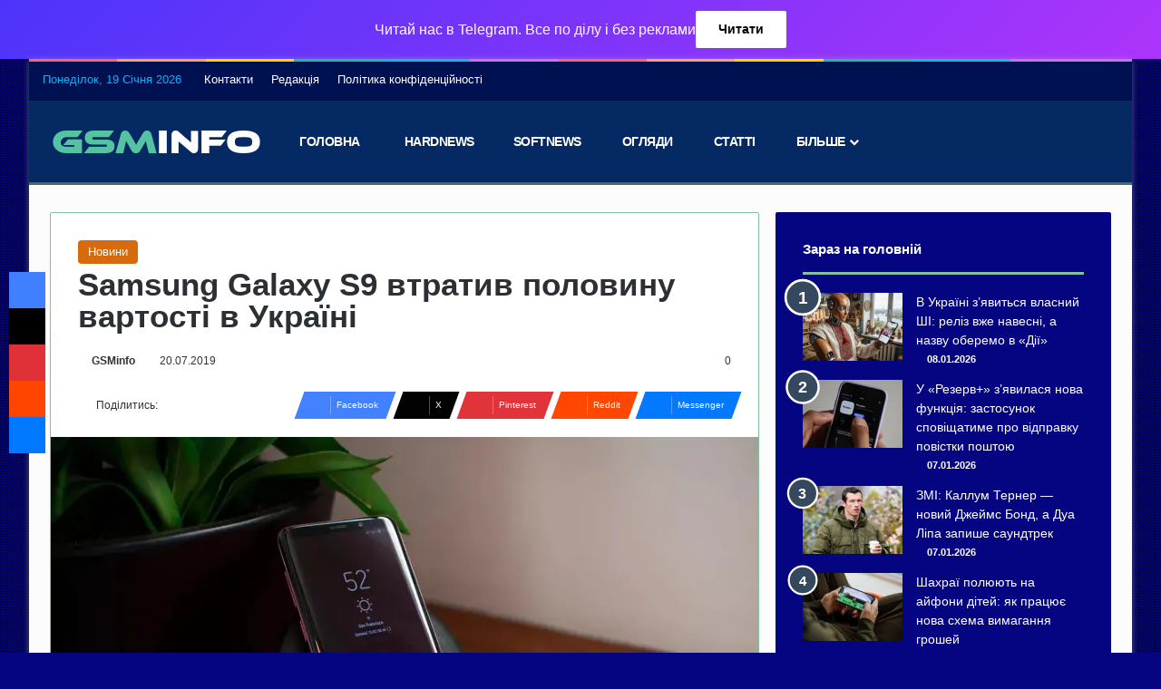

--- FILE ---
content_type: text/html; charset=UTF-8
request_url: https://gsminfo.com.ua/3424-samsung-galaxy-s9-vtratyv-polovynu-vartosti-v-ukrayiny.html
body_size: 31835
content:
<!DOCTYPE html>
<html lang="uk" class="" data-skin="light">
<head><meta charset="UTF-8" /><script>if(navigator.userAgent.match(/MSIE|Internet Explorer/i)||navigator.userAgent.match(/Trident\/7\..*?rv:11/i)){var href=document.location.href;if(!href.match(/[?&]nowprocket/)){if(href.indexOf("?")==-1){if(href.indexOf("#")==-1){document.location.href=href+"?nowprocket=1"}else{document.location.href=href.replace("#","?nowprocket=1#")}}else{if(href.indexOf("#")==-1){document.location.href=href+"&nowprocket=1"}else{document.location.href=href.replace("#","&nowprocket=1#")}}}}</script><script>(()=>{class RocketLazyLoadScripts{constructor(){this.v="2.0.3",this.userEvents=["keydown","keyup","mousedown","mouseup","mousemove","mouseover","mouseenter","mouseout","mouseleave","touchmove","touchstart","touchend","touchcancel","wheel","click","dblclick","input","visibilitychange"],this.attributeEvents=["onblur","onclick","oncontextmenu","ondblclick","onfocus","onmousedown","onmouseenter","onmouseleave","onmousemove","onmouseout","onmouseover","onmouseup","onmousewheel","onscroll","onsubmit"]}async t(){this.i(),this.o(),/iP(ad|hone)/.test(navigator.userAgent)&&this.h(),this.u(),this.l(this),this.m(),this.k(this),this.p(this),this._(),await Promise.all([this.R(),this.L()]),this.lastBreath=Date.now(),this.S(this),this.P(),this.D(),this.O(),this.M(),await this.C(this.delayedScripts.normal),await this.C(this.delayedScripts.defer),await this.C(this.delayedScripts.async),this.F("domReady"),await this.T(),await this.j(),await this.I(),this.F("windowLoad"),await this.A(),window.dispatchEvent(new Event("rocket-allScriptsLoaded")),this.everythingLoaded=!0,this.lastTouchEnd&&await new Promise((t=>setTimeout(t,500-Date.now()+this.lastTouchEnd))),this.H(),this.F("all"),this.U(),this.W()}i(){this.CSPIssue=sessionStorage.getItem("rocketCSPIssue"),document.addEventListener("securitypolicyviolation",(t=>{this.CSPIssue||"script-src-elem"!==t.violatedDirective||"data"!==t.blockedURI||(this.CSPIssue=!0,sessionStorage.setItem("rocketCSPIssue",!0))}),{isRocket:!0})}o(){window.addEventListener("pageshow",(t=>{this.persisted=t.persisted,this.realWindowLoadedFired=!0}),{isRocket:!0}),window.addEventListener("pagehide",(()=>{this.onFirstUserAction=null}),{isRocket:!0})}h(){let t;function e(e){t=e}window.addEventListener("touchstart",e,{isRocket:!0}),window.addEventListener("touchend",(function i(o){Math.abs(o.changedTouches[0].pageX-t.changedTouches[0].pageX)<10&&Math.abs(o.changedTouches[0].pageY-t.changedTouches[0].pageY)<10&&o.timeStamp-t.timeStamp<200&&(o.target.dispatchEvent(new PointerEvent("click",{target:o.target,bubbles:!0,cancelable:!0,detail:1})),event.preventDefault(),window.removeEventListener("touchstart",e,{isRocket:!0}),window.removeEventListener("touchend",i,{isRocket:!0}))}),{isRocket:!0})}q(t){this.userActionTriggered||("mousemove"!==t.type||this.firstMousemoveIgnored?"keyup"===t.type||"mouseover"===t.type||"mouseout"===t.type||(this.userActionTriggered=!0,this.onFirstUserAction&&this.onFirstUserAction()):this.firstMousemoveIgnored=!0),"click"===t.type&&t.preventDefault(),this.savedUserEvents.length>0&&(t.stopPropagation(),t.stopImmediatePropagation()),"touchstart"===this.lastEvent&&"touchend"===t.type&&(this.lastTouchEnd=Date.now()),"click"===t.type&&(this.lastTouchEnd=0),this.lastEvent=t.type,this.savedUserEvents.push(t)}u(){this.savedUserEvents=[],this.userEventHandler=this.q.bind(this),this.userEvents.forEach((t=>window.addEventListener(t,this.userEventHandler,{passive:!1,isRocket:!0})))}U(){this.userEvents.forEach((t=>window.removeEventListener(t,this.userEventHandler,{passive:!1,isRocket:!0}))),this.savedUserEvents.forEach((t=>{t.target.dispatchEvent(new window[t.constructor.name](t.type,t))}))}m(){this.eventsMutationObserver=new MutationObserver((t=>{const e="return false";for(const i of t){if("attributes"===i.type){const t=i.target.getAttribute(i.attributeName);t&&t!==e&&(i.target.setAttribute("data-rocket-"+i.attributeName,t),i.target["rocket"+i.attributeName]=new Function("event",t),i.target.setAttribute(i.attributeName,e))}"childList"===i.type&&i.addedNodes.forEach((t=>{if(t.nodeType===Node.ELEMENT_NODE)for(const i of t.attributes)this.attributeEvents.includes(i.name)&&i.value&&""!==i.value&&(t.setAttribute("data-rocket-"+i.name,i.value),t["rocket"+i.name]=new Function("event",i.value),t.setAttribute(i.name,e))}))}})),this.eventsMutationObserver.observe(document,{subtree:!0,childList:!0,attributeFilter:this.attributeEvents})}H(){this.eventsMutationObserver.disconnect(),this.attributeEvents.forEach((t=>{document.querySelectorAll("[data-rocket-"+t+"]").forEach((e=>{e.setAttribute(t,e.getAttribute("data-rocket-"+t)),e.removeAttribute("data-rocket-"+t)}))}))}k(t){Object.defineProperty(HTMLElement.prototype,"onclick",{get(){return this.rocketonclick||null},set(e){this.rocketonclick=e,this.setAttribute(t.everythingLoaded?"onclick":"data-rocket-onclick","this.rocketonclick(event)")}})}S(t){function e(e,i){let o=e[i];e[i]=null,Object.defineProperty(e,i,{get:()=>o,set(s){t.everythingLoaded?o=s:e["rocket"+i]=o=s}})}e(document,"onreadystatechange"),e(window,"onload"),e(window,"onpageshow");try{Object.defineProperty(document,"readyState",{get:()=>t.rocketReadyState,set(e){t.rocketReadyState=e},configurable:!0}),document.readyState="loading"}catch(t){console.log("WPRocket DJE readyState conflict, bypassing")}}l(t){this.originalAddEventListener=EventTarget.prototype.addEventListener,this.originalRemoveEventListener=EventTarget.prototype.removeEventListener,this.savedEventListeners=[],EventTarget.prototype.addEventListener=function(e,i,o){o&&o.isRocket||!t.B(e,this)&&!t.userEvents.includes(e)||t.B(e,this)&&!t.userActionTriggered||e.startsWith("rocket-")||t.everythingLoaded?t.originalAddEventListener.call(this,e,i,o):t.savedEventListeners.push({target:this,remove:!1,type:e,func:i,options:o})},EventTarget.prototype.removeEventListener=function(e,i,o){o&&o.isRocket||!t.B(e,this)&&!t.userEvents.includes(e)||t.B(e,this)&&!t.userActionTriggered||e.startsWith("rocket-")||t.everythingLoaded?t.originalRemoveEventListener.call(this,e,i,o):t.savedEventListeners.push({target:this,remove:!0,type:e,func:i,options:o})}}F(t){"all"===t&&(EventTarget.prototype.addEventListener=this.originalAddEventListener,EventTarget.prototype.removeEventListener=this.originalRemoveEventListener),this.savedEventListeners=this.savedEventListeners.filter((e=>{let i=e.type,o=e.target||window;return"domReady"===t&&"DOMContentLoaded"!==i&&"readystatechange"!==i||("windowLoad"===t&&"load"!==i&&"readystatechange"!==i&&"pageshow"!==i||(this.B(i,o)&&(i="rocket-"+i),e.remove?o.removeEventListener(i,e.func,e.options):o.addEventListener(i,e.func,e.options),!1))}))}p(t){let e;function i(e){return t.everythingLoaded?e:e.split(" ").map((t=>"load"===t||t.startsWith("load.")?"rocket-jquery-load":t)).join(" ")}function o(o){function s(e){const s=o.fn[e];o.fn[e]=o.fn.init.prototype[e]=function(){return this[0]===window&&t.userActionTriggered&&("string"==typeof arguments[0]||arguments[0]instanceof String?arguments[0]=i(arguments[0]):"object"==typeof arguments[0]&&Object.keys(arguments[0]).forEach((t=>{const e=arguments[0][t];delete arguments[0][t],arguments[0][i(t)]=e}))),s.apply(this,arguments),this}}if(o&&o.fn&&!t.allJQueries.includes(o)){const e={DOMContentLoaded:[],"rocket-DOMContentLoaded":[]};for(const t in e)document.addEventListener(t,(()=>{e[t].forEach((t=>t()))}),{isRocket:!0});o.fn.ready=o.fn.init.prototype.ready=function(i){function s(){parseInt(o.fn.jquery)>2?setTimeout((()=>i.bind(document)(o))):i.bind(document)(o)}return t.realDomReadyFired?!t.userActionTriggered||t.fauxDomReadyFired?s():e["rocket-DOMContentLoaded"].push(s):e.DOMContentLoaded.push(s),o([])},s("on"),s("one"),s("off"),t.allJQueries.push(o)}e=o}t.allJQueries=[],o(window.jQuery),Object.defineProperty(window,"jQuery",{get:()=>e,set(t){o(t)}})}P(){const t=new Map;document.write=document.writeln=function(e){const i=document.currentScript,o=document.createRange(),s=i.parentElement;let n=t.get(i);void 0===n&&(n=i.nextSibling,t.set(i,n));const c=document.createDocumentFragment();o.setStart(c,0),c.appendChild(o.createContextualFragment(e)),s.insertBefore(c,n)}}async R(){return new Promise((t=>{this.userActionTriggered?t():this.onFirstUserAction=t}))}async L(){return new Promise((t=>{document.addEventListener("DOMContentLoaded",(()=>{this.realDomReadyFired=!0,t()}),{isRocket:!0})}))}async I(){return this.realWindowLoadedFired?Promise.resolve():new Promise((t=>{window.addEventListener("load",t,{isRocket:!0})}))}M(){this.pendingScripts=[];this.scriptsMutationObserver=new MutationObserver((t=>{for(const e of t)e.addedNodes.forEach((t=>{"SCRIPT"!==t.tagName||t.noModule||t.isWPRocket||this.pendingScripts.push({script:t,promise:new Promise((e=>{const i=()=>{const i=this.pendingScripts.findIndex((e=>e.script===t));i>=0&&this.pendingScripts.splice(i,1),e()};t.addEventListener("load",i,{isRocket:!0}),t.addEventListener("error",i,{isRocket:!0}),setTimeout(i,1e3)}))})}))})),this.scriptsMutationObserver.observe(document,{childList:!0,subtree:!0})}async j(){await this.J(),this.pendingScripts.length?(await this.pendingScripts[0].promise,await this.j()):this.scriptsMutationObserver.disconnect()}D(){this.delayedScripts={normal:[],async:[],defer:[]},document.querySelectorAll("script[type$=rocketlazyloadscript]").forEach((t=>{t.hasAttribute("data-rocket-src")?t.hasAttribute("async")&&!1!==t.async?this.delayedScripts.async.push(t):t.hasAttribute("defer")&&!1!==t.defer||"module"===t.getAttribute("data-rocket-type")?this.delayedScripts.defer.push(t):this.delayedScripts.normal.push(t):this.delayedScripts.normal.push(t)}))}async _(){await this.L();let t=[];document.querySelectorAll("script[type$=rocketlazyloadscript][data-rocket-src]").forEach((e=>{let i=e.getAttribute("data-rocket-src");if(i&&!i.startsWith("data:")){i.startsWith("//")&&(i=location.protocol+i);try{const o=new URL(i).origin;o!==location.origin&&t.push({src:o,crossOrigin:e.crossOrigin||"module"===e.getAttribute("data-rocket-type")})}catch(t){}}})),t=[...new Map(t.map((t=>[JSON.stringify(t),t]))).values()],this.N(t,"preconnect")}async $(t){if(await this.G(),!0!==t.noModule||!("noModule"in HTMLScriptElement.prototype))return new Promise((e=>{let i;function o(){(i||t).setAttribute("data-rocket-status","executed"),e()}try{if(navigator.userAgent.includes("Firefox/")||""===navigator.vendor||this.CSPIssue)i=document.createElement("script"),[...t.attributes].forEach((t=>{let e=t.nodeName;"type"!==e&&("data-rocket-type"===e&&(e="type"),"data-rocket-src"===e&&(e="src"),i.setAttribute(e,t.nodeValue))})),t.text&&(i.text=t.text),t.nonce&&(i.nonce=t.nonce),i.hasAttribute("src")?(i.addEventListener("load",o,{isRocket:!0}),i.addEventListener("error",(()=>{i.setAttribute("data-rocket-status","failed-network"),e()}),{isRocket:!0}),setTimeout((()=>{i.isConnected||e()}),1)):(i.text=t.text,o()),i.isWPRocket=!0,t.parentNode.replaceChild(i,t);else{const i=t.getAttribute("data-rocket-type"),s=t.getAttribute("data-rocket-src");i?(t.type=i,t.removeAttribute("data-rocket-type")):t.removeAttribute("type"),t.addEventListener("load",o,{isRocket:!0}),t.addEventListener("error",(i=>{this.CSPIssue&&i.target.src.startsWith("data:")?(console.log("WPRocket: CSP fallback activated"),t.removeAttribute("src"),this.$(t).then(e)):(t.setAttribute("data-rocket-status","failed-network"),e())}),{isRocket:!0}),s?(t.fetchPriority="high",t.removeAttribute("data-rocket-src"),t.src=s):t.src="data:text/javascript;base64,"+window.btoa(unescape(encodeURIComponent(t.text)))}}catch(i){t.setAttribute("data-rocket-status","failed-transform"),e()}}));t.setAttribute("data-rocket-status","skipped")}async C(t){const e=t.shift();return e?(e.isConnected&&await this.$(e),this.C(t)):Promise.resolve()}O(){this.N([...this.delayedScripts.normal,...this.delayedScripts.defer,...this.delayedScripts.async],"preload")}N(t,e){this.trash=this.trash||[];let i=!0;var o=document.createDocumentFragment();t.forEach((t=>{const s=t.getAttribute&&t.getAttribute("data-rocket-src")||t.src;if(s&&!s.startsWith("data:")){const n=document.createElement("link");n.href=s,n.rel=e,"preconnect"!==e&&(n.as="script",n.fetchPriority=i?"high":"low"),t.getAttribute&&"module"===t.getAttribute("data-rocket-type")&&(n.crossOrigin=!0),t.crossOrigin&&(n.crossOrigin=t.crossOrigin),t.integrity&&(n.integrity=t.integrity),t.nonce&&(n.nonce=t.nonce),o.appendChild(n),this.trash.push(n),i=!1}})),document.head.appendChild(o)}W(){this.trash.forEach((t=>t.remove()))}async T(){try{document.readyState="interactive"}catch(t){}this.fauxDomReadyFired=!0;try{await this.G(),document.dispatchEvent(new Event("rocket-readystatechange")),await this.G(),document.rocketonreadystatechange&&document.rocketonreadystatechange(),await this.G(),document.dispatchEvent(new Event("rocket-DOMContentLoaded")),await this.G(),window.dispatchEvent(new Event("rocket-DOMContentLoaded"))}catch(t){console.error(t)}}async A(){try{document.readyState="complete"}catch(t){}try{await this.G(),document.dispatchEvent(new Event("rocket-readystatechange")),await this.G(),document.rocketonreadystatechange&&document.rocketonreadystatechange(),await this.G(),window.dispatchEvent(new Event("rocket-load")),await this.G(),window.rocketonload&&window.rocketonload(),await this.G(),this.allJQueries.forEach((t=>t(window).trigger("rocket-jquery-load"))),await this.G();const t=new Event("rocket-pageshow");t.persisted=this.persisted,window.dispatchEvent(t),await this.G(),window.rocketonpageshow&&window.rocketonpageshow({persisted:this.persisted})}catch(t){console.error(t)}}async G(){Date.now()-this.lastBreath>45&&(await this.J(),this.lastBreath=Date.now())}async J(){return document.hidden?new Promise((t=>setTimeout(t))):new Promise((t=>requestAnimationFrame(t)))}B(t,e){return e===document&&"readystatechange"===t||(e===document&&"DOMContentLoaded"===t||(e===window&&"DOMContentLoaded"===t||(e===window&&"load"===t||e===window&&"pageshow"===t)))}static run(){(new RocketLazyLoadScripts).t()}}RocketLazyLoadScripts.run()})();</script>
	
	<link rel="profile" href="https://gmpg.org/xfn/11" />
	
<meta http-equiv='x-dns-prefetch-control' content='on'>
<link rel='dns-prefetch' href='//cdnjs.cloudflare.com' />
<link rel='dns-prefetch' href='//ajax.googleapis.com' />
<link rel='dns-prefetch' href='//fonts.googleapis.com' />
<link rel='dns-prefetch' href='//fonts.gstatic.com' />
<link rel='dns-prefetch' href='//s.gravatar.com' />
<link rel='dns-prefetch' href='//www.google-analytics.com' />
<link rel='preload' as='script' href='https://ajax.googleapis.com/ajax/libs/webfont/1/webfont.js'>
<meta name='robots' content='index, follow, max-image-preview:large, max-snippet:-1, max-video-preview:-1' />

	<!-- This site is optimized with the Yoast SEO Premium plugin v26.7 (Yoast SEO v26.7) - https://yoast.com/wordpress/plugins/seo/ -->
	<title>Samsung Galaxy S9 втратив половину вартості в Україні - GSMinfo</title>
	<meta name="description" content="Ціна, за якою Samsung Galaxy Note 9 доступний для покупки в українському роздробі на 19 липня 2019 року, становить всього лише 16 тисяч гривень." />
	<link rel="canonical" href="https://gsminfo.com.ua/3424-samsung-galaxy-s9-vtratyv-polovynu-vartosti-v-ukrayiny.html" />
	<meta property="og:locale" content="uk_UA" />
	<meta property="og:type" content="article" />
	<meta property="og:title" content="Samsung Galaxy S9 втратив половину вартості в Україні" />
	<meta property="og:description" content="Ціна, за якою Samsung Galaxy Note 9 доступний для покупки в українському роздробі на 19 липня 2019 року, становить всього лише 16 тисяч гривень." />
	<meta property="og:url" content="https://gsminfo.com.ua/3424-samsung-galaxy-s9-vtratyv-polovynu-vartosti-v-ukrayiny.html" />
	<meta property="og:site_name" content="GSMinfo" />
	<meta property="article:publisher" content="https://www.facebook.com/gsminfoUA" />
	<meta property="article:published_time" content="2019-07-20T13:46:47+00:00" />
	<meta property="article:modified_time" content="2019-07-20T14:02:04+00:00" />
	<meta property="og:image" content="https://gsminfo.com.ua/wp-content/uploads/2019/07/samsung-galaxy-s9-2400-6160.jpg" />
	<meta property="og:image:width" content="868" />
	<meta property="og:image:height" content="488" />
	<meta property="og:image:type" content="image/jpeg" />
	<meta name="author" content="GSMinfo" />
	<meta name="twitter:card" content="summary_large_image" />
	<meta name="twitter:creator" content="@GSMinfoUA" />
	<meta name="twitter:site" content="@GSMinfoUA" />
	<meta name="twitter:label1" content="Написано" />
	<meta name="twitter:data1" content="GSMinfo" />
	<!-- / Yoast SEO Premium plugin. -->


<link rel='dns-prefetch' href='//www.googletagmanager.com' />

<link rel="alternate" type="application/rss+xml" title="GSMinfo &raquo; стрічка" href="https://gsminfo.com.ua/feed" />
<link rel="alternate" type="application/rss+xml" title="GSMinfo &raquo; Канал коментарів" href="https://gsminfo.com.ua/comments/feed" />
		<script type="rocketlazyloadscript" data-rocket-type="text/javascript">
			try {
				if( 'undefined' != typeof localStorage ){
					var tieSkin = localStorage.getItem('tie-skin');
				}

				
				var html = document.getElementsByTagName('html')[0].classList,
						htmlSkin = 'light';

				if( html.contains('dark-skin') ){
					htmlSkin = 'dark';
				}

				if( tieSkin != null && tieSkin != htmlSkin ){
					html.add('tie-skin-inverted');
					var tieSkinInverted = true;
				}

				if( tieSkin == 'dark' ){
					html.add('dark-skin');
				}
				else if( tieSkin == 'light' ){
					html.remove( 'dark-skin' );
				}
				
			} catch(e) { console.log( e ) }

		</script>
		<link rel="alternate" type="application/rss+xml" title="GSMinfo &raquo; Samsung Galaxy S9 втратив половину вартості в Україні Канал коментарів" href="https://gsminfo.com.ua/3424-samsung-galaxy-s9-vtratyv-polovynu-vartosti-v-ukrayiny.html/feed" />

		<style type="text/css">
			:root{				
			--tie-preset-gradient-1: linear-gradient(135deg, rgba(6, 147, 227, 1) 0%, rgb(155, 81, 224) 100%);
			--tie-preset-gradient-2: linear-gradient(135deg, rgb(122, 220, 180) 0%, rgb(0, 208, 130) 100%);
			--tie-preset-gradient-3: linear-gradient(135deg, rgba(252, 185, 0, 1) 0%, rgba(255, 105, 0, 1) 100%);
			--tie-preset-gradient-4: linear-gradient(135deg, rgba(255, 105, 0, 1) 0%, rgb(207, 46, 46) 100%);
			--tie-preset-gradient-5: linear-gradient(135deg, rgb(238, 238, 238) 0%, rgb(169, 184, 195) 100%);
			--tie-preset-gradient-6: linear-gradient(135deg, rgb(74, 234, 220) 0%, rgb(151, 120, 209) 20%, rgb(207, 42, 186) 40%, rgb(238, 44, 130) 60%, rgb(251, 105, 98) 80%, rgb(254, 248, 76) 100%);
			--tie-preset-gradient-7: linear-gradient(135deg, rgb(255, 206, 236) 0%, rgb(152, 150, 240) 100%);
			--tie-preset-gradient-8: linear-gradient(135deg, rgb(254, 205, 165) 0%, rgb(254, 45, 45) 50%, rgb(107, 0, 62) 100%);
			--tie-preset-gradient-9: linear-gradient(135deg, rgb(255, 203, 112) 0%, rgb(199, 81, 192) 50%, rgb(65, 88, 208) 100%);
			--tie-preset-gradient-10: linear-gradient(135deg, rgb(255, 245, 203) 0%, rgb(182, 227, 212) 50%, rgb(51, 167, 181) 100%);
			--tie-preset-gradient-11: linear-gradient(135deg, rgb(202, 248, 128) 0%, rgb(113, 206, 126) 100%);
			--tie-preset-gradient-12: linear-gradient(135deg, rgb(2, 3, 129) 0%, rgb(40, 116, 252) 100%);
			--tie-preset-gradient-13: linear-gradient(135deg, #4D34FA, #ad34fa);
			--tie-preset-gradient-14: linear-gradient(135deg, #0057FF, #31B5FF);
			--tie-preset-gradient-15: linear-gradient(135deg, #FF007A, #FF81BD);
			--tie-preset-gradient-16: linear-gradient(135deg, #14111E, #4B4462);
			--tie-preset-gradient-17: linear-gradient(135deg, #F32758, #FFC581);

			
					--main-nav-background: #1f2024;
					--main-nav-secondry-background: rgba(0,0,0,0.2);
					--main-nav-primary-color: #0088ff;
					--main-nav-contrast-primary-color: #FFFFFF;
					--main-nav-text-color: #FFFFFF;
					--main-nav-secondry-text-color: rgba(225,255,255,0.5);
					--main-nav-main-border-color: rgba(255,255,255,0.07);
					--main-nav-secondry-border-color: rgba(255,255,255,0.04);
				--tie-buttons-text: #008abc;
			}
		</style>
	<meta name="viewport" content="width=device-width, initial-scale=1.0" /><style id='wp-img-auto-sizes-contain-inline-css' type='text/css'>
img:is([sizes=auto i],[sizes^="auto," i]){contain-intrinsic-size:3000px 1500px}
/*# sourceURL=wp-img-auto-sizes-contain-inline-css */
</style>
<link rel='stylesheet' id='tie-css-base-css' href='https://gsminfo.com.ua/wp-content/themes/jannah/assets/css/base.min.css?ver=7.6.2' type='text/css' media='all' />
<link rel='stylesheet' id='tie-css-styles-css' href='https://gsminfo.com.ua/wp-content/themes/jannah/assets/css/style.min.css?ver=7.6.2' type='text/css' media='all' />
<link rel='stylesheet' id='tie-css-widgets-css' href='https://gsminfo.com.ua/wp-content/themes/jannah/assets/css/widgets.min.css?ver=7.6.2' type='text/css' media='all' />
<link data-minify="1" rel='stylesheet' id='tie-css-helpers-css' href='https://gsminfo.com.ua/wp-content/cache/min/1/wp-content/themes/jannah/assets/css/helpers.min.css?ver=1767084168' type='text/css' media='all' />
<link data-minify="1" rel='stylesheet' id='tie-fontawesome5-css' href='https://gsminfo.com.ua/wp-content/cache/min/1/wp-content/themes/jannah/assets/css/fontawesome.css?ver=1767084168' type='text/css' media='all' />
<link data-minify="1" rel='stylesheet' id='tie-css-ilightbox-css' href='https://gsminfo.com.ua/wp-content/cache/min/1/wp-content/themes/jannah/assets/ilightbox/metro-black-skin/skin.css?ver=1767084168' type='text/css' media='all' />
<link rel='stylesheet' id='tie-css-shortcodes-css' href='https://gsminfo.com.ua/wp-content/themes/jannah/assets/css/plugins/shortcodes.min.css?ver=7.6.2' type='text/css' media='all' />
<link rel='stylesheet' id='tie-css-single-css' href='https://gsminfo.com.ua/wp-content/themes/jannah/assets/css/single.min.css?ver=7.6.2' type='text/css' media='all' />
<link rel='stylesheet' id='tie-css-print-css' href='https://gsminfo.com.ua/wp-content/themes/jannah/assets/css/print.css?ver=7.6.2' type='text/css' media='print' />
<link rel='stylesheet' id='taqyeem-styles-css' href='https://gsminfo.com.ua/wp-content/themes/jannah/assets/css/plugins/taqyeem.min.css?ver=7.6.2' type='text/css' media='all' />
<style id='taqyeem-styles-inline-css' type='text/css'>
.wf-active body{font-family: 'Ubuntu';}.wf-active .logo-text,.wf-active h1,.wf-active h2,.wf-active h3,.wf-active h4,.wf-active h5,.wf-active h6,.wf-active .the-subtitle{font-family: 'Ubuntu';}.wf-active #main-nav .main-menu > ul > li > a{font-family: 'Rubik';}#main-nav .main-menu > ul > li > a{font-weight: 700;letter-spacing: -0.5px;text-transform: uppercase;}.entry-header h1.entry-title{font-size: 35px;font-weight: 900;line-height: 1;}#the-post .entry-content,#the-post .entry-content p{font-size: 18px;font-weight: 400;line-height: 1.5;}#tie-wrapper .mag-box-title h3{font-size: 18px;}.entry h2{font-size: 25px;font-weight: 600;}#tie-wrapper .widget-title .the-subtitle,#tie-wrapper #comments-title,#tie-wrapper .comment-reply-title,#tie-wrapper .woocommerce-tabs .panel h2,#tie-wrapper .related.products h2,#tie-wrapper #bbpress-forums #new-post > fieldset.bbp-form > legend,#tie-wrapper .entry-content .review-box-header{font-weight: 700;}.post-widget-body .post-title,.timeline-widget ul li h3,.posts-list-half-posts li .post-title{font-weight: 300;}#tie-wrapper .media-page-layout .thumb-title,#tie-wrapper .mag-box.full-width-img-news-box .posts-items>li .post-title,#tie-wrapper .miscellaneous-box .posts-items>li:first-child .post-title,#tie-wrapper .big-thumb-left-box .posts-items li:first-child .post-title{font-size: 23px;}#tie-body{background-color: #050581;}.background-overlay {background-attachment: fixed;background-image: url(https://gsminfo.com.ua/wp-content/themes/jannah/assets/images/bg-dots.png);}:root:root{--brand-color: #34495e;--dark-brand-color: #02172c;--bright-color: #FFFFFF;--base-color: #2c2f34;}#reading-position-indicator{box-shadow: 0 0 10px rgba( 52,73,94,0.7);}:root:root{--brand-color: #34495e;--dark-brand-color: #02172c;--bright-color: #FFFFFF;--base-color: #2c2f34;}#reading-position-indicator{box-shadow: 0 0 10px rgba( 52,73,94,0.7);}.container-wrapper,.the-global-title,.comment-reply-title,.tabs,.flex-tabs .flexMenu-popup,.magazine1 .tabs-vertical .tabs li a,.magazine1 .tabs-vertical:after,.mag-box .show-more-button,.white-bg .social-icons-item a,textarea,input,select,.toggle,.post-content-slideshow,.post-content-slideshow .slider-nav-wrapper,.share-buttons-bottom,.pages-numbers a,.pages-nav-item,.first-last-pages .pagination-icon,.multiple-post-pages .post-page-numbers,#story-highlights li,.review-item,.review-summary,.user-rate-wrap,.review-final-score,.tabs a{border-color: #80c1a2 !important;}.magazine1 .tabs a{border-bottom-color: transparent !important;}.fullwidth-area .tagcloud a:not(:hover){background: transparent;box-shadow: inset 0 0 0 3px #80c1a2;}.subscribe-widget-content .subscribe-subtitle:after,.white-bg .social-icons-item:before{background-color: #80c1a2 !important;}#header-notification-bar{background: var( --tie-preset-gradient-13 );}#header-notification-bar{--tie-buttons-color: #FFFFFF;--tie-buttons-border-color: #FFFFFF;--tie-buttons-hover-color: #e1e1e1;--tie-buttons-hover-text: #000000;}#header-notification-bar{--tie-buttons-text: #000000;}#top-nav,#top-nav .sub-menu,#top-nav .comp-sub-menu,#top-nav .ticker-content,#top-nav .ticker-swipe,.top-nav-boxed #top-nav .topbar-wrapper,.top-nav-dark .top-menu ul,#autocomplete-suggestions.search-in-top-nav{background-color : #001151;}#top-nav *,#autocomplete-suggestions.search-in-top-nav{border-color: rgba( #FFFFFF,0.08);}#top-nav .icon-basecloud-bg:after{color: #001151;}#top-nav a:not(:hover),#top-nav input,#top-nav #search-submit,#top-nav .fa-spinner,#top-nav .dropdown-social-icons li a span,#top-nav .components > li .social-link:not(:hover) span,#autocomplete-suggestions.search-in-top-nav a{color: #ffffff;}#top-nav input::-moz-placeholder{color: #ffffff;}#top-nav input:-moz-placeholder{color: #ffffff;}#top-nav input:-ms-input-placeholder{color: #ffffff;}#top-nav input::-webkit-input-placeholder{color: #ffffff;}#top-nav,.search-in-top-nav{--tie-buttons-color: #f1c40f;--tie-buttons-border-color: #f1c40f;--tie-buttons-text: #FFFFFF;--tie-buttons-hover-color: #d3a600;}#top-nav a:hover,#top-nav .menu li:hover > a,#top-nav .menu > .tie-current-menu > a,#top-nav .components > li:hover > a,#top-nav .components #search-submit:hover,#autocomplete-suggestions.search-in-top-nav .post-title a:hover{color: #f1c40f;}#top-nav,#top-nav .comp-sub-menu,#top-nav .tie-weather-widget{color: #05b2fc;}#autocomplete-suggestions.search-in-top-nav .post-meta,#autocomplete-suggestions.search-in-top-nav .post-meta a:not(:hover){color: rgba( 5,178,252,0.7 );}#top-nav .weather-icon .icon-cloud,#top-nav .weather-icon .icon-basecloud-bg,#top-nav .weather-icon .icon-cloud-behind{color: #05b2fc !important;}#main-nav,#main-nav .menu-sub-content,#main-nav .comp-sub-menu,#main-nav ul.cats-vertical li a.is-active,#main-nav ul.cats-vertical li a:hover,#autocomplete-suggestions.search-in-main-nav{background-color: #052962;}#main-nav{border-width: 0;}#theme-header #main-nav:not(.fixed-nav){bottom: 0;}#main-nav .icon-basecloud-bg:after{color: #052962;}#autocomplete-suggestions.search-in-main-nav{border-color: rgba(255,255,255,0.07);}.main-nav-boxed #main-nav .main-menu-wrapper{border-width: 0;}#main-nav a:not(:hover),#main-nav a.social-link:not(:hover) span,#main-nav .dropdown-social-icons li a span,#autocomplete-suggestions.search-in-main-nav a{color: #ffffff;}#theme-header:not(.main-nav-boxed) #main-nav,.main-nav-boxed .main-menu-wrapper{border-top-color:#f1c40f !important;border-top-width:1px !important;border-bottom-color:#456d64 !important;border-bottom-width:3px !important;border-style: solid;border-right: 0 none;border-left : 0 none;}.main-nav-boxed #main-nav.fixed-nav{box-shadow: none;}.main-nav,.search-in-main-nav{--main-nav-primary-color: #e67708;--tie-buttons-color: #e67708;--tie-buttons-border-color: #e67708;--tie-buttons-text: #FFFFFF;--tie-buttons-hover-color: #c85900;}#main-nav .mega-links-head:after,#main-nav .cats-horizontal a.is-active,#main-nav .cats-horizontal a:hover,#main-nav .spinner > div{background-color: #e67708;}#main-nav .menu ul li:hover > a,#main-nav .menu ul li.current-menu-item:not(.mega-link-column) > a,#main-nav .components a:hover,#main-nav .components > li:hover > a,#main-nav #search-submit:hover,#main-nav .cats-vertical a.is-active,#main-nav .cats-vertical a:hover,#main-nav .mega-menu .post-meta a:hover,#main-nav .mega-menu .post-box-title a:hover,#autocomplete-suggestions.search-in-main-nav a:hover,#main-nav .spinner-circle:after{color: #e67708;}#main-nav .menu > li.tie-current-menu > a,#main-nav .menu > li:hover > a,.theme-header #main-nav .mega-menu .cats-horizontal a.is-active,.theme-header #main-nav .mega-menu .cats-horizontal a:hover{color: #FFFFFF;}#main-nav .menu > li.tie-current-menu > a:before,#main-nav .menu > li:hover > a:before{border-top-color: #FFFFFF;}#main-nav,#main-nav input,#main-nav #search-submit,#main-nav .fa-spinner,#main-nav .comp-sub-menu,#main-nav .tie-weather-widget{color: #ffffff;}#main-nav input::-moz-placeholder{color: #ffffff;}#main-nav input:-moz-placeholder{color: #ffffff;}#main-nav input:-ms-input-placeholder{color: #ffffff;}#main-nav input::-webkit-input-placeholder{color: #ffffff;}#main-nav .mega-menu .post-meta,#main-nav .mega-menu .post-meta a,#autocomplete-suggestions.search-in-main-nav .post-meta{color: rgba(255,255,255,0.6);}#main-nav .weather-icon .icon-cloud,#main-nav .weather-icon .icon-basecloud-bg,#main-nav .weather-icon .icon-cloud-behind{color: #ffffff !important;}#tie-container #tie-wrapper,.post-layout-8 #content{background-color: #fcfcfc;}#footer{background-color: #002420;}#site-info{background-color: #052962;}#footer .posts-list-counter .posts-list-items li.widget-post-list:before{border-color: #002420;}#footer .timeline-widget a .date:before{border-color: rgba(0,36,32,0.8);}#footer .footer-boxed-widget-area,#footer textarea,#footer input:not([type=submit]),#footer select,#footer code,#footer kbd,#footer pre,#footer samp,#footer .show-more-button,#footer .slider-links .tie-slider-nav span,#footer #wp-calendar,#footer #wp-calendar tbody td,#footer #wp-calendar thead th,#footer .widget.buddypress .item-options a{border-color: rgba(255,255,255,0.1);}#footer .social-statistics-widget .white-bg li.social-icons-item a,#footer .widget_tag_cloud .tagcloud a,#footer .latest-tweets-widget .slider-links .tie-slider-nav span,#footer .widget_layered_nav_filters a{border-color: rgba(255,255,255,0.1);}#footer .social-statistics-widget .white-bg li:before{background: rgba(255,255,255,0.1);}.site-footer #wp-calendar tbody td{background: rgba(255,255,255,0.02);}#footer .white-bg .social-icons-item a span.followers span,#footer .circle-three-cols .social-icons-item a .followers-num,#footer .circle-three-cols .social-icons-item a .followers-name{color: rgba(255,255,255,0.8);}#footer .timeline-widget ul:before,#footer .timeline-widget a:not(:hover) .date:before{background-color: #000602;}#footer .widget-title,#footer .widget-title a:not(:hover){color: #00bf80;}#footer,#footer textarea,#footer input:not([type='submit']),#footer select,#footer #wp-calendar tbody,#footer .tie-slider-nav li span:not(:hover),#footer .widget_categories li a:before,#footer .widget_product_categories li a:before,#footer .widget_layered_nav li a:before,#footer .widget_archive li a:before,#footer .widget_nav_menu li a:before,#footer .widget_meta li a:before,#footer .widget_pages li a:before,#footer .widget_recent_entries li a:before,#footer .widget_display_forums li a:before,#footer .widget_display_views li a:before,#footer .widget_rss li a:before,#footer .widget_display_stats dt:before,#footer .subscribe-widget-content h3,#footer .about-author .social-icons a:not(:hover) span{color: #bbbbbb;}#footer post-widget-body .meta-item,#footer .post-meta,#footer .stream-title,#footer.dark-skin .timeline-widget .date,#footer .wp-caption .wp-caption-text,#footer .rss-date{color: rgba(187,187,187,0.7);}#footer input::-moz-placeholder{color: #bbbbbb;}#footer input:-moz-placeholder{color: #bbbbbb;}#footer input:-ms-input-placeholder{color: #bbbbbb;}#footer input::-webkit-input-placeholder{color: #bbbbbb;}a#go-to-top{background-color: #24a19c;}#tie-popup-adblock .container-wrapper{background-color: #2ecc71 !important;color: #FFFFFF;}#tie-popup-adblock .container-wrapper .tie-btn-close:before{color: #FFFFFF;}.post-cat{background-color:#d66a0c !important;color:#FFFFFF !important;}@media (max-width: 1250px){.share-buttons-sticky{display: none;}}.mobile-header-components li.custom-menu-link > a,#mobile-menu-icon .menu-text{color: #ffffff!important;}#mobile-menu-icon .nav-icon,#mobile-menu-icon .nav-icon:before,#mobile-menu-icon .nav-icon:after{background-color: #ffffff!important;}.wenews {background: #F5EDDC;margin-bottom: 10px;border: 1px solid gray;}.videoday {background-color: #EEEFF0;padding-bottom:10px;}.videoday_text {text-align:center;}@media (min-width: 768px) { .grid-2-big .thumb-title { font-size:20px; }}#disqus_thread {border: 1px solid #80c1a2;padding:15px;}
/*# sourceURL=taqyeem-styles-inline-css */
</style>
<script type="rocketlazyloadscript" data-rocket-type="text/javascript" data-rocket-src="https://gsminfo.com.ua/wp-includes/js/jquery/jquery.min.js?ver=3.7.1" id="jquery-core-js" data-rocket-defer defer></script>
<script type="rocketlazyloadscript" data-rocket-type="text/javascript" data-rocket-src="https://gsminfo.com.ua/wp-includes/js/jquery/jquery-migrate.min.js?ver=3.4.1" id="jquery-migrate-js" data-rocket-defer defer></script>

<!-- Початок фрагмента тегу Google (gtag.js), доданого за допомогою Site Kit -->
<!-- Фрагмент Google Analytics, доданий Site Kit -->
<script type="rocketlazyloadscript" data-rocket-type="text/javascript" data-rocket-src="https://www.googletagmanager.com/gtag/js?id=GT-PHWHCH7" id="google_gtagjs-js" async></script>
<script type="rocketlazyloadscript" data-rocket-type="text/javascript" id="google_gtagjs-js-after">
/* <![CDATA[ */
window.dataLayer = window.dataLayer || [];function gtag(){dataLayer.push(arguments);}
gtag("set","linker",{"domains":["gsminfo.com.ua"]});
gtag("js", new Date());
gtag("set", "developer_id.dZTNiMT", true);
gtag("config", "GT-PHWHCH7");
 window._googlesitekit = window._googlesitekit || {}; window._googlesitekit.throttledEvents = []; window._googlesitekit.gtagEvent = (name, data) => { var key = JSON.stringify( { name, data } ); if ( !! window._googlesitekit.throttledEvents[ key ] ) { return; } window._googlesitekit.throttledEvents[ key ] = true; setTimeout( () => { delete window._googlesitekit.throttledEvents[ key ]; }, 5 ); gtag( "event", name, { ...data, event_source: "site-kit" } ); }; 
//# sourceURL=google_gtagjs-js-after
/* ]]> */
</script>
<link rel="https://api.w.org/" href="https://gsminfo.com.ua/wp-json/" /><link rel="alternate" title="JSON" type="application/json" href="https://gsminfo.com.ua/wp-json/wp/v2/posts/3424" /><meta name="generator" content="Site Kit by Google 1.168.0" /><script type="rocketlazyloadscript" data-rocket-type='text/javascript'>
/* <![CDATA[ */
var taqyeem = {"ajaxurl":"https://gsminfo.com.ua/wp-admin/admin-ajax.php" , "your_rating":"Your Rating:"};
/* ]]> */
</script>

<meta http-equiv="X-UA-Compatible" content="IE=edge"><!-- Google tag (gtag.js) -->
<script type="rocketlazyloadscript" async data-rocket-src="https://www.googletagmanager.com/gtag/js?id=G-R566Y3G5W9"></script>
<script type="rocketlazyloadscript">
  window.dataLayer = window.dataLayer || [];
  function gtag(){dataLayer.push(arguments);}
  gtag('js', new Date());

  gtag('config', 'G-R566Y3G5W9');
</script>

<script async src="https://pagead2.googlesyndication.com/pagead/js/adsbygoogle.js?client=ca-pub-8479466204387928"
     crossorigin="anonymous"></script>





<meta name="theme-color" content="#052962" />
<!-- Schema & Structured Data For WP v1.54 - -->
<script type="application/ld+json" class="saswp-schema-markup-output">
[{"@context":"https:\/\/schema.org\/","@graph":[{"@context":"https:\/\/schema.org\/","@type":"SiteNavigationElement","@id":"https:\/\/gsminfo.com.ua\/#%d0%b3%d0%be%d0%bb%d0%be%d0%b2%d0%bd%d0%b0","name":"\u0413\u043e\u043b\u043e\u0432\u043d\u0430","url":"https:\/\/gsminfo.com.ua\/"},{"@context":"https:\/\/schema.org\/","@type":"SiteNavigationElement","@id":"https:\/\/gsminfo.com.ua\/#hardnews","name":"Hardnews","url":"https:\/\/gsminfo.com.ua\/news\/hardnews"},{"@context":"https:\/\/schema.org\/","@type":"SiteNavigationElement","@id":"https:\/\/gsminfo.com.ua\/#softnews","name":"Softnews","url":"https:\/\/gsminfo.com.ua\/news\/softnews"},{"@context":"https:\/\/schema.org\/","@type":"SiteNavigationElement","@id":"https:\/\/gsminfo.com.ua\/#%d0%be%d0%b3%d0%bb%d1%8f%d0%b4%d0%b8","name":"\u041e\u0433\u043b\u044f\u0434\u0438","url":"https:\/\/gsminfo.com.ua\/review"},{"@context":"https:\/\/schema.org\/","@type":"SiteNavigationElement","@id":"https:\/\/gsminfo.com.ua\/#%d1%81%d1%82%d0%b0%d1%82%d1%82%d1%96","name":"\u0421\u0442\u0430\u0442\u0442\u0456","url":"https:\/\/gsminfo.com.ua\/article"},{"@context":"https:\/\/schema.org\/","@type":"SiteNavigationElement","@id":"https:\/\/gsminfo.com.ua\/#%d0%ba%d0%b8%d1%97%d0%b2%d1%81%d1%82%d0%b0%d1%80","name":"\u041a\u0438\u0457\u0432\u0441\u0442\u0430\u0440","url":"https:\/\/gsminfo.com.ua\/news\/kievstar"},{"@context":"https:\/\/schema.org\/","@type":"SiteNavigationElement","@id":"https:\/\/gsminfo.com.ua\/#lifecell","name":"lifecell","url":"https:\/\/gsminfo.com.ua\/news\/lifecell"},{"@context":"https:\/\/schema.org\/","@type":"SiteNavigationElement","@id":"https:\/\/gsminfo.com.ua\/#vodafone","name":"Vodafone","url":"https:\/\/gsminfo.com.ua\/news\/vodafone"},{"@context":"https:\/\/schema.org\/","@type":"SiteNavigationElement","@id":"https:\/\/gsminfo.com.ua\/#%d0%ba%d1%96%d0%bd%d0%be","name":"\u041a\u0456\u043d\u043e","url":"https:\/\/gsminfo.com.ua\/news\/movies"},{"@context":"https:\/\/schema.org\/","@type":"SiteNavigationElement","@id":"https:\/\/gsminfo.com.ua\/#%d0%b2%d1%96%d0%b4%d0%b5%d0%be%d1%96%d0%b3%d1%80%d0%b8","name":"\u0412\u0456\u0434\u0435\u043e\u0456\u0433\u0440\u0438","url":"https:\/\/gsminfo.com.ua\/news\/games"}]},

{"@context":"https:\/\/schema.org\/","@type":"BreadcrumbList","@id":"https:\/\/gsminfo.com.ua\/3424-samsung-galaxy-s9-vtratyv-polovynu-vartosti-v-ukrayiny.html#breadcrumb","itemListElement":[{"@type":"ListItem","position":1,"item":{"@id":"https:\/\/gsminfo.com.ua","name":"GSMinfo"}},{"@type":"ListItem","position":2,"item":{"@id":"https:\/\/gsminfo.com.ua\/news","name":"\u041d\u043e\u0432\u0438\u043d\u0438"}},{"@type":"ListItem","position":3,"item":{"@id":"https:\/\/gsminfo.com.ua\/3424-samsung-galaxy-s9-vtratyv-polovynu-vartosti-v-ukrayiny.html","name":"Samsung Galaxy S9 \u0432\u0442\u0440\u0430\u0442\u0438\u0432 \u043f\u043e\u043b\u043e\u0432\u0438\u043d\u0443 \u0432\u0430\u0440\u0442\u043e\u0441\u0442\u0456 \u0432 \u0423\u043a\u0440\u0430\u0457\u043d\u0456"}}]},

{"@context":"https:\/\/schema.org\/","@type":"NewsArticle","@id":"https:\/\/gsminfo.com.ua\/3424-samsung-galaxy-s9-vtratyv-polovynu-vartosti-v-ukrayiny.html#newsarticle","url":"https:\/\/gsminfo.com.ua\/3424-samsung-galaxy-s9-vtratyv-polovynu-vartosti-v-ukrayiny.html","headline":"Samsung Galaxy S9 \u0432\u0442\u0440\u0430\u0442\u0438\u0432 \u043f\u043e\u043b\u043e\u0432\u0438\u043d\u0443 \u0432\u0430\u0440\u0442\u043e\u0441\u0442\u0456 \u0432 \u0423\u043a\u0440\u0430\u0457\u043d\u0456","mainEntityOfPage":"https:\/\/gsminfo.com.ua\/3424-samsung-galaxy-s9-vtratyv-polovynu-vartosti-v-ukrayiny.html","datePublished":"2019-07-20T16:46:47+03:00","dateModified":"2019-07-20T17:02:04+03:00","description":"\u0426\u0456\u043d\u0430, \u0437\u0430 \u044f\u043a\u043e\u044e Samsung Galaxy Note 9 \u0434\u043e\u0441\u0442\u0443\u043f\u043d\u0438\u0439 \u0434\u043b\u044f \u043f\u043e\u043a\u0443\u043f\u043a\u0438 \u0432 \u0443\u043a\u0440\u0430\u0457\u043d\u0441\u044c\u043a\u043e\u043c\u0443 \u0440\u043e\u0437\u0434\u0440\u043e\u0431\u0456 \u043d\u0430 19 \u043b\u0438\u043f\u043d\u044f 2019 \u0440\u043e\u043a\u0443, \u0441\u0442\u0430\u043d\u043e\u0432\u0438\u0442\u044c \u0432\u0441\u044c\u043e\u0433\u043e \u043b\u0438\u0448\u0435 16 \u0442\u0438\u0441\u044f\u0447 \u0433\u0440\u0438\u0432\u0435\u043d\u044c.","articleSection":"\u041d\u043e\u0432\u0438\u043d\u0438","articleBody":"\u041c\u043e\u0436\u043d\u0430 \u043d\u0435\u0441\u043a\u0456\u043d\u0447\u0435\u043d\u043d\u043e \u0434\u0438\u0432\u0438\u0442\u0438\u0441\u044f \u043d\u0430 \u0442\u0440\u0438 \u0440\u0435\u0447\u0456: \u044f\u043a \u0433\u043e\u0440\u0438\u0442\u044c \u0432\u043e\u0433\u043e\u043d\u044c, \u043b\u043b\u0454\u0442\u044c\u0441\u044f \u0432\u043e\u0434\u0430 \u0456 \u0434\u0435\u0448\u0435\u0432\u0448\u0430\u044e\u0442\u044c \u0444\u043b\u0430\u0433\u043c\u0430\u043d\u0438 \u0432\u0456\u0434 Samsung.\u00a0\u0410\u043b\u0435 \u044f\u043a\u0449\u043e \u043e\u0441\u043a\u0430\u0440\u0436\u0438\u0442\u0438 \u0442\u0432\u0435\u0440\u0434\u0436\u0435\u043d\u043d\u044f \u043f\u0440\u043e \u0432\u043e\u0433\u043e\u043d\u044c \u0456 \u0432\u043e\u0434\u0443 \u0449\u0435, \u0432 \u0432\u0437\u0430\u0433\u0430\u043b\u0456-\u0442\u043e, \u043c\u043e\u0436\u043d\u0430, \u0442\u043e \u0437\u0440\u043e\u0431\u0438\u0442\u0438 \u0442\u0435 \u0436 \u0441\u0430\u043c\u0435 \u0437 \u0430\u043f\u0430\u0440\u0430\u0442\u0430\u043c\u0438 \u043a\u043e\u0440\u0435\u0439\u0441\u044c\u043a\u043e\u0433\u043e \u0431\u0440\u0435\u043d\u0434\u0443 \u043d\u0430\u0432\u0440\u044f\u0434 \u0447\u0438 \u0432\u0438\u0439\u0434\u0435. \u041f\u043e \u043a\u0440\u0430\u0439\u043d\u0456\u0439 \u043c\u0435\u0440\u0435, \u044f\u043a\u0449\u043e \u0433\u043e\u0432\u043e\u0440\u0438\u0442\u0438 \u043f\u0440\u043e Galaxy Note 9, \u0442\u043e \u043c\u0435\u043d\u0448\u0435 \u043d\u0456\u0436 \u0437\u0430 \u0440\u0456\u043a \u0432\u0456\u043d \u0432\u0442\u0440\u0430\u0442\u0438\u0432 \u0440\u0456\u0432\u043d\u043e \u043f\u043e\u043b\u043e\u0432\u0438\u043d\u0443 \u0432\u0456\u0434 \u0441\u0432\u043e\u0454\u0457 \u043f\u043e\u0447\u0430\u0442\u043a\u043e\u0432\u043e\u0457 \u0446\u0456\u043d\u0438, \u043f\u043e \u044f\u043a\u0456\u0439 \u0432\u0456\u043d \u0432 \u043c\u0438\u043d\u0443\u043b\u043e\u043c\u0443 \u0441\u0435\u0440\u043f\u043d\u0456 \u0437'\u044f\u0432\u0438\u0432\u0441\u044f \u0432 \u0443\u043a\u0440\u0430\u0457\u043d\u0441\u044c\u043a\u043e\u043c\u0443 \u0440\u043e\u0437\u0434\u0440\u043e\u0431\u0456. \u0412\u0441\u0435 \u0441\u0442\u0430\u043b\u043e\u0441\u044f \u043d\u0430\u0441\u0442\u0456\u043b\u044c\u043a\u0438 \u0448\u0432\u0438\u0434\u043a\u043e, \u0449\u043e \u043d\u0430\u0432\u0456\u0442\u044c \u043c\u0438 \u0441\u043f\u043e\u0447\u0430\u0442\u043a\u0443 \u0432 \u0446\u0435 \u043d\u0435 \u043f\u043e\u0432\u0456\u0440\u0438\u043b\u0438.    \u0426\u0456\u043d\u0430, \u0437\u0430 \u044f\u043a\u043e\u044e Galaxy Note 9 \u0434\u043e\u0441\u0442\u0443\u043f\u043d\u0438\u0439 \u0434\u043b\u044f \u043f\u043e\u043a\u0443\u043f\u043a\u0438 \u0432 \u0443\u043a\u0440\u0430\u0457\u043d\u0441\u044c\u043a\u043e\u043c\u0443 \u0440\u043e\u0437\u0434\u0440\u043e\u0431\u0456 \u043d\u0430 19 \u043b\u0438\u043f\u043d\u044f 2019 \u0440\u043e\u043a\u0443, \u0441\u0442\u0430\u043d\u043e\u0432\u0438\u0442\u044c \u0432\u0441\u044c\u043e\u0433\u043e \u043b\u0438\u0448\u0435 16 \u0442\u0438\u0441\u044f\u0447 \u0433\u0440\u0438\u0432\u0435\u043d\u044c. \u0412 \u0434\u0430\u043d\u043e\u043c\u0443 \u0432\u0438\u043f\u0430\u0434\u043a\u0443 \u043c\u043e\u0432\u0430 \u0439\u0434\u0435 \u043f\u0440\u043e \u0431\u0430\u0437\u043e\u0432\u0443 \u043a\u043e\u043d\u0444\u0456\u0433\u0443\u0440\u0430\u0446\u0456\u044e \u0437 \u043e\u0431'\u0454\u043c\u043e\u043c \u043f\u0430\u043c'\u044f\u0442\u0456 128 \u0413\u0411, \u043e\u0434\u043d\u0430\u043a \u0446\u0435 \u043d\u0435 \u0441\u043a\u0430\u0441\u043e\u0432\u0443\u0454 \u043a\u043e\u043b\u043e\u0441\u0430\u043b\u044c\u043d\u043e\u0441\u0442\u0456 \u0437\u0434\u0435\u0448\u0435\u0432\u043b\u0435\u043d\u043d\u044f. \u0410\u0434\u0436\u0435 \u0449\u0435 \u0440\u0456\u043a \u0442\u043e\u043c\u0443 \u00ab\u0434\u0435\u0432'\u044f\u0442\u043a\u0430\u00bb \u0432\u0438\u0439\u0448\u043b\u0430 \u0432 \u043f\u0440\u043e\u0434\u0430\u0436 \u043d\u0430 \u0432\u0456\u0442\u0447\u0438\u0437\u043d\u044f\u043d\u0438\u0439 \u0440\u0438\u043d\u043e\u043a \u0437\u0430 \u0446\u0456\u043d\u043e\u044e \u0431\u0456\u043b\u044c\u0448\u0435 30 \u0442\u0438\u0441\u044f\u0447 \u0433\u0440\u0438\u0432\u0435\u043d\u044c, \u0437\u0430\u0442\u044c\u043c\u0430\u0440\u0438\u0432\u0448\u0438 \u0441\u043e\u0431\u043e\u044e \u0432\u0441\u0456\u0445 \u0441\u0432\u043e\u0457\u0445 \u043f\u043e\u043f\u0435\u0440\u0435\u0434\u043d\u0438\u043a\u0456\u0432.    https:\/\/gsminfo.com.ua\/wp-content\/uploads\/2019\/07\/Samsung-Galaxy-S9.jpg  \u0427\u043e\u043c\u0443 \u0432\u0430\u0440\u0442\u043e \u043a\u0443\u043f\u0438\u0442\u0438 Galaxy Note 9  \u0417\u0440\u043e\u0437\u0443\u043c\u0456\u043b\u043e, \u043f\u0440\u0438\u0434\u0431\u0430\u0442\u0438 Galaxy Note 9 \u0437\u0430 16 \u0442\u0438\u0441\u044f\u0447 \u0432\u0438\u0439\u0434\u0435 \u0442\u0456\u043b\u044c\u043a\u0438 \u0443 \u0441\u0456\u0440\u0438\u0445 \u0440\u0438\u0442\u0435\u0439\u043b\u0435\u0440\u0456\u0432. \u0412\u043e\u043d\u0438 \u0434\u043e\u043c\u0430\u0433\u0430\u044e\u0442\u044c\u0441\u044f \u0442\u0430\u043a\u043e\u0457 \u043d\u0438\u0437\u044c\u043a\u043e\u0457 \u0446\u0456\u043d\u0438 \u0437\u0430\u0432\u0434\u044f\u043a\u0438 \u0442\u043e\u043c\u0443, \u0449\u043e \u0432\u0432\u043e\u0437\u044f\u0442\u044c \u0430\u043f\u0430\u0440\u0430\u0442\u0438 \u0432 \u043e\u0431\u0445\u0456\u0434 \u043e\u0444\u0456\u0446\u0456\u0439\u043d\u0438\u0445 \u043a\u0430\u043d\u0430\u043b\u0456\u0432 \u043f\u043e\u0441\u0442\u0430\u0432\u043e\u043a \u0456 \u043d\u0435 \u043f\u043b\u0430\u0442\u044f\u0442\u044c \u043c\u0438\u0442\u0430, \u0430 \u0442\u0430\u043a\u043e\u0436 \u043f\u043e\u0432\u0435\u0440\u0442\u0430\u044e\u0442\u044c \u0432\u0456\u0434 12 \u0434\u043e 19% \u0441\u043f\u043b\u0430\u0447\u0435\u043d\u0438\u0445 \u0432 \u0404\u0432\u0440\u043e\u043f\u0456 \u0437\u0430 \u0433\u0430\u0434\u0436\u0435\u0442 \u043a\u043e\u0448\u0442\u0456\u0432 \u0437\u0430 \u043f\u0440\u043e\u0433\u0440\u0430\u043c\u043e\u044e Tax Free. \u0412 \u0440\u0435\u0437\u0443\u043b\u044c\u0442\u0430\u0442\u0456 \u043f\u043e\u043a\u0443\u043f\u0435\u0446\u044c \u043e\u0442\u0440\u0438\u043c\u0443\u0454 \u043c\u043e\u0436\u043b\u0438\u0432\u0456\u0441\u0442\u044c \u043f\u0440\u0438\u0434\u0431\u0430\u0442\u0438 \u0442\u043e\u043f\u043e\u0432\u0438\u0439 \u0432\u0441\u0435 \u0449\u0435 \u0444\u043b\u0430\u0433\u043c\u0430\u043d \u0437\u0430 \u0431\u0456\u043b\u044c\u0448 \u043f\u0440\u0438\u0439\u043d\u044f\u0442\u043d\u0456 \u0433\u0440\u043e\u0448\u0456, \u043d\u0456\u0436 \u0432 \u043e\u0444\u0456\u0446\u0456\u0439\u043d\u043e\u043c\u0443 \u0440\u043e\u0437\u0434\u0440\u043e\u0431\u0456.    \u0417\u0432\u0435\u0440\u043d\u0443\u0442\u0438 \u0443\u0432\u0430\u0433\u0443 \u043d\u0430 Galaxy Note 9 \u0432\u0430\u0440\u0442\u043e \u0437 \u043a\u0456\u043b\u044c\u043a\u043e\u0445 \u043f\u0440\u0438\u0447\u0438\u043d.\u00a0\u041f\u043e-\u043f\u0435\u0440\u0448\u0435, \u0446\u0435, \u0437\u0432\u0438\u0447\u0430\u0439\u043d\u043e, \u0434\u0438\u0441\u043f\u043b\u0435\u0439.\u00a0\u0421\u043c\u0430\u0440\u0442\u0444\u043e\u043d \u043e\u0441\u043d\u0430\u0449\u0435\u043d\u0438\u0439 \u043f\u0435\u0440\u0435\u0434\u043e\u0432\u043e\u044e AMOLED-\u043c\u0430\u0442\u0440\u0438\u0446\u0435\u044e, \u044f\u043a\u0443 \u0435\u043a\u0441\u043f\u0435\u0440\u0442\u0438 DisplayMate \u043d\u0430\u0432\u0456\u0442\u044c \u043d\u0430\u0437\u0432\u0430\u043b\u0438\u00a0 \u0434\u043e\u0441\u043a\u043e\u043d\u0430\u043b\u043e\u044e. \u041f\u043e-\u0434\u0440\u0443\u0433\u0435, \u0446\u0435 \u041d\u0430\u0434\u043f\u0440\u043e\u0434\u0443\u043a\u0442\u0438\u0432\u043d\u0430 \u043d\u0430\u0447\u0438\u043d\u043a\u0430. \u041f\u0440\u043e\u0446\u0435\u0441\u043e\u0440 Exynos 9810 \u0443\u043a\u0443\u043f\u0456 \u0437 6 \u0413\u0411 \u043e\u043f\u0435\u0440\u0430\u0442\u0438\u0432\u043d\u043e\u0457 \u043f\u0430\u043c'\u044f\u0442\u0456 \u0442\u0432\u043e\u0440\u0438\u0442\u044c \u0447\u0443\u0434\u0435\u0441\u0430, \u0437\u0430\u0431\u0435\u0437\u043f\u0435\u0447\u0443\u044e\u0447\u0438 \u0432\u0438\u0441\u043e\u043a\u0438\u0439 \u0440\u0456\u0432\u0435\u043d\u044c \u0448\u0432\u0438\u0434\u043a\u043e\u0434\u0456\u0457 \u0432 \u0431\u0443\u0434\u044c-\u044f\u043a\u0438\u0445 \u0456\u0433\u0440\u0430\u0445 \u0456 \u043d\u0430\u0432\u0456\u0442\u044c \u043f\u0456\u0434\u0442\u0440\u0438\u043c\u043a\u043e\u044e \u0440\u0435\u0436\u0438\u043c\u0443 60 fps \u0432 Fornite.\u00a0\u0406, \u043f\u043e-\u0442\u0440\u0435\u0442\u0454, \u0446\u0435, \u0437\u0432\u0438\u0447\u0430\u0439\u043d\u043e, \u043f\u0435\u0440\u043e.\u00a0\u0417\u0430\u0432\u0434\u044f\u043a\u0438 \u0439\u043e\u043c\u0443 Galaxy Note 9 \u043f\u0435\u0440\u0435\u0442\u0432\u043e\u0440\u044e\u0454\u0442\u044c\u0441\u044f \u0432 \u043f\u043e\u0440\u0442\u0430\u0442\u0438\u0432\u043d\u0438\u0439 \u0431\u043b\u043e\u043a\u043d\u043e\u0442, \u0434\u043e\u0437\u0432\u043e\u043b\u044f\u044e\u0447\u0438 \u0440\u043e\u0431\u0438\u0442\u0438 \u043f\u043e\u0437\u043d\u0430\u0447\u043a\u0438, \u0440\u0435\u0434\u0430\u0433\u0443\u0432\u0430\u0442\u0438 \u0441\u043a\u0440\u0456\u043d\u0448\u043e\u0442\u0438 \u0456 \u043d\u0430\u0432\u0456\u0442\u044c \u043f\u0438\u0441\u0430\u0442\u0438 \u0440\u0443\u043a\u043e\u043f\u0438\u0441\u043d\u0456 \u043b\u0438\u0441\u0442\u0438.\u00a0\u0410 \u0449\u043e \u0449\u0435 \u043f\u043e\u0442\u0440\u0456\u0431\u043d\u043e \u0434\u043b\u044f \u0449\u0430\u0441\u0442\u044f?","keywords":["Samsung Galaxy S9"," "],"name":"Samsung Galaxy S9 \u0432\u0442\u0440\u0430\u0442\u0438\u0432 \u043f\u043e\u043b\u043e\u0432\u0438\u043d\u0443 \u0432\u0430\u0440\u0442\u043e\u0441\u0442\u0456 \u0432 \u0423\u043a\u0440\u0430\u0457\u043d\u0456","thumbnailUrl":"https:\/\/gsminfo.com.ua\/wp-content\/uploads\/2019\/07\/samsung-galaxy-s9-2400-6160-150x150.jpg","wordCount":"299","timeRequired":"PT1M19S","mainEntity":{"@type":"WebPage","@id":"https:\/\/gsminfo.com.ua\/3424-samsung-galaxy-s9-vtratyv-polovynu-vartosti-v-ukrayiny.html"},"author":{"@type":"Person","name":"GSMinfo","description":"\u0413\u043e\u043b\u043e\u0432\u043d\u0438\u0439 \u0440\u0435\u0434\u0430\u043a\u0442\u043e\u0440. \u0412\u0456\u0434\u043f\u043e\u0432\u0456\u0434\u0430\u0454 \u0437\u0430 \u0441\u0442\u0440\u0430\u0442\u0435\u0433\u0456\u0447\u043d\u0438\u0439 \u0440\u043e\u0437\u0432\u0438\u0442\u043e\u043a \u043f\u0440\u043e\u0435\u043a\u0442\u0443 \u0442\u0430 \u0437\u0430\u0433\u0430\u043b\u044c\u043d\u0443 \u0440\u0435\u0434\u0430\u043a\u0446\u0456\u0439\u043d\u0443 \u043f\u043e\u043b\u0456\u0442\u0438\u043a\u0443.","url":"https:\/\/gsminfo.com.ua\/author\/mobux","sameAs":[]},"editor":{"@type":"Person","name":"GSMinfo","description":"\u0413\u043e\u043b\u043e\u0432\u043d\u0438\u0439 \u0440\u0435\u0434\u0430\u043a\u0442\u043e\u0440. \u0412\u0456\u0434\u043f\u043e\u0432\u0456\u0434\u0430\u0454 \u0437\u0430 \u0441\u0442\u0440\u0430\u0442\u0435\u0433\u0456\u0447\u043d\u0438\u0439 \u0440\u043e\u0437\u0432\u0438\u0442\u043e\u043a \u043f\u0440\u043e\u0435\u043a\u0442\u0443 \u0442\u0430 \u0437\u0430\u0433\u0430\u043b\u044c\u043d\u0443 \u0440\u0435\u0434\u0430\u043a\u0446\u0456\u0439\u043d\u0443 \u043f\u043e\u043b\u0456\u0442\u0438\u043a\u0443.","url":"https:\/\/gsminfo.com.ua\/author\/mobux","sameAs":[]},"publisher":{"@type":"Organization","name":"GSMinfo","url":"https:\/\/gsminfo.com.ua\/","logo":{"@type":"ImageObject","url":"https:\/\/gsminfo.com.ua\/wp-content\/uploads\/2022\/01\/logo_600_structured_new.png","width":600,"height":60}},"image":[{"@type":"ImageObject","@id":"https:\/\/gsminfo.com.ua\/3424-samsung-galaxy-s9-vtratyv-polovynu-vartosti-v-ukrayiny.html#primaryimage","url":"https:\/\/gsminfo.com.ua\/wp-content\/uploads\/2019\/07\/samsung-galaxy-s9-2400-6160.jpg","width":"868","height":"488","caption":"Samsung Galaxy S9"}]}]
</script>

<link rel="amphtml" href="https://gsminfo.com.ua/3424-samsung-galaxy-s9-vtratyv-polovynu-vartosti-v-ukrayiny.html/amp"><link rel="icon" href="https://gsminfo.com.ua/wp-content/uploads/2023/12/cropped-gsm_icon-32x32.png" sizes="32x32" />
<link rel="icon" href="https://gsminfo.com.ua/wp-content/uploads/2023/12/cropped-gsm_icon-192x192.png" sizes="192x192" />
<link rel="apple-touch-icon" href="https://gsminfo.com.ua/wp-content/uploads/2023/12/cropped-gsm_icon-180x180.png" />
<meta name="msapplication-TileImage" content="https://gsminfo.com.ua/wp-content/uploads/2023/12/cropped-gsm_icon-270x270.png" />
<style id='global-styles-inline-css' type='text/css'>
:root{--wp--preset--aspect-ratio--square: 1;--wp--preset--aspect-ratio--4-3: 4/3;--wp--preset--aspect-ratio--3-4: 3/4;--wp--preset--aspect-ratio--3-2: 3/2;--wp--preset--aspect-ratio--2-3: 2/3;--wp--preset--aspect-ratio--16-9: 16/9;--wp--preset--aspect-ratio--9-16: 9/16;--wp--preset--color--black: #000000;--wp--preset--color--cyan-bluish-gray: #abb8c3;--wp--preset--color--white: #ffffff;--wp--preset--color--pale-pink: #f78da7;--wp--preset--color--vivid-red: #cf2e2e;--wp--preset--color--luminous-vivid-orange: #ff6900;--wp--preset--color--luminous-vivid-amber: #fcb900;--wp--preset--color--light-green-cyan: #7bdcb5;--wp--preset--color--vivid-green-cyan: #00d084;--wp--preset--color--pale-cyan-blue: #8ed1fc;--wp--preset--color--vivid-cyan-blue: #0693e3;--wp--preset--color--vivid-purple: #9b51e0;--wp--preset--color--global-color: #34495e;--wp--preset--gradient--vivid-cyan-blue-to-vivid-purple: linear-gradient(135deg,rgb(6,147,227) 0%,rgb(155,81,224) 100%);--wp--preset--gradient--light-green-cyan-to-vivid-green-cyan: linear-gradient(135deg,rgb(122,220,180) 0%,rgb(0,208,130) 100%);--wp--preset--gradient--luminous-vivid-amber-to-luminous-vivid-orange: linear-gradient(135deg,rgb(252,185,0) 0%,rgb(255,105,0) 100%);--wp--preset--gradient--luminous-vivid-orange-to-vivid-red: linear-gradient(135deg,rgb(255,105,0) 0%,rgb(207,46,46) 100%);--wp--preset--gradient--very-light-gray-to-cyan-bluish-gray: linear-gradient(135deg,rgb(238,238,238) 0%,rgb(169,184,195) 100%);--wp--preset--gradient--cool-to-warm-spectrum: linear-gradient(135deg,rgb(74,234,220) 0%,rgb(151,120,209) 20%,rgb(207,42,186) 40%,rgb(238,44,130) 60%,rgb(251,105,98) 80%,rgb(254,248,76) 100%);--wp--preset--gradient--blush-light-purple: linear-gradient(135deg,rgb(255,206,236) 0%,rgb(152,150,240) 100%);--wp--preset--gradient--blush-bordeaux: linear-gradient(135deg,rgb(254,205,165) 0%,rgb(254,45,45) 50%,rgb(107,0,62) 100%);--wp--preset--gradient--luminous-dusk: linear-gradient(135deg,rgb(255,203,112) 0%,rgb(199,81,192) 50%,rgb(65,88,208) 100%);--wp--preset--gradient--pale-ocean: linear-gradient(135deg,rgb(255,245,203) 0%,rgb(182,227,212) 50%,rgb(51,167,181) 100%);--wp--preset--gradient--electric-grass: linear-gradient(135deg,rgb(202,248,128) 0%,rgb(113,206,126) 100%);--wp--preset--gradient--midnight: linear-gradient(135deg,rgb(2,3,129) 0%,rgb(40,116,252) 100%);--wp--preset--font-size--small: 13px;--wp--preset--font-size--medium: 20px;--wp--preset--font-size--large: 36px;--wp--preset--font-size--x-large: 42px;--wp--preset--spacing--20: 0.44rem;--wp--preset--spacing--30: 0.67rem;--wp--preset--spacing--40: 1rem;--wp--preset--spacing--50: 1.5rem;--wp--preset--spacing--60: 2.25rem;--wp--preset--spacing--70: 3.38rem;--wp--preset--spacing--80: 5.06rem;--wp--preset--shadow--natural: 6px 6px 9px rgba(0, 0, 0, 0.2);--wp--preset--shadow--deep: 12px 12px 50px rgba(0, 0, 0, 0.4);--wp--preset--shadow--sharp: 6px 6px 0px rgba(0, 0, 0, 0.2);--wp--preset--shadow--outlined: 6px 6px 0px -3px rgb(255, 255, 255), 6px 6px rgb(0, 0, 0);--wp--preset--shadow--crisp: 6px 6px 0px rgb(0, 0, 0);}:where(.is-layout-flex){gap: 0.5em;}:where(.is-layout-grid){gap: 0.5em;}body .is-layout-flex{display: flex;}.is-layout-flex{flex-wrap: wrap;align-items: center;}.is-layout-flex > :is(*, div){margin: 0;}body .is-layout-grid{display: grid;}.is-layout-grid > :is(*, div){margin: 0;}:where(.wp-block-columns.is-layout-flex){gap: 2em;}:where(.wp-block-columns.is-layout-grid){gap: 2em;}:where(.wp-block-post-template.is-layout-flex){gap: 1.25em;}:where(.wp-block-post-template.is-layout-grid){gap: 1.25em;}.has-black-color{color: var(--wp--preset--color--black) !important;}.has-cyan-bluish-gray-color{color: var(--wp--preset--color--cyan-bluish-gray) !important;}.has-white-color{color: var(--wp--preset--color--white) !important;}.has-pale-pink-color{color: var(--wp--preset--color--pale-pink) !important;}.has-vivid-red-color{color: var(--wp--preset--color--vivid-red) !important;}.has-luminous-vivid-orange-color{color: var(--wp--preset--color--luminous-vivid-orange) !important;}.has-luminous-vivid-amber-color{color: var(--wp--preset--color--luminous-vivid-amber) !important;}.has-light-green-cyan-color{color: var(--wp--preset--color--light-green-cyan) !important;}.has-vivid-green-cyan-color{color: var(--wp--preset--color--vivid-green-cyan) !important;}.has-pale-cyan-blue-color{color: var(--wp--preset--color--pale-cyan-blue) !important;}.has-vivid-cyan-blue-color{color: var(--wp--preset--color--vivid-cyan-blue) !important;}.has-vivid-purple-color{color: var(--wp--preset--color--vivid-purple) !important;}.has-black-background-color{background-color: var(--wp--preset--color--black) !important;}.has-cyan-bluish-gray-background-color{background-color: var(--wp--preset--color--cyan-bluish-gray) !important;}.has-white-background-color{background-color: var(--wp--preset--color--white) !important;}.has-pale-pink-background-color{background-color: var(--wp--preset--color--pale-pink) !important;}.has-vivid-red-background-color{background-color: var(--wp--preset--color--vivid-red) !important;}.has-luminous-vivid-orange-background-color{background-color: var(--wp--preset--color--luminous-vivid-orange) !important;}.has-luminous-vivid-amber-background-color{background-color: var(--wp--preset--color--luminous-vivid-amber) !important;}.has-light-green-cyan-background-color{background-color: var(--wp--preset--color--light-green-cyan) !important;}.has-vivid-green-cyan-background-color{background-color: var(--wp--preset--color--vivid-green-cyan) !important;}.has-pale-cyan-blue-background-color{background-color: var(--wp--preset--color--pale-cyan-blue) !important;}.has-vivid-cyan-blue-background-color{background-color: var(--wp--preset--color--vivid-cyan-blue) !important;}.has-vivid-purple-background-color{background-color: var(--wp--preset--color--vivid-purple) !important;}.has-black-border-color{border-color: var(--wp--preset--color--black) !important;}.has-cyan-bluish-gray-border-color{border-color: var(--wp--preset--color--cyan-bluish-gray) !important;}.has-white-border-color{border-color: var(--wp--preset--color--white) !important;}.has-pale-pink-border-color{border-color: var(--wp--preset--color--pale-pink) !important;}.has-vivid-red-border-color{border-color: var(--wp--preset--color--vivid-red) !important;}.has-luminous-vivid-orange-border-color{border-color: var(--wp--preset--color--luminous-vivid-orange) !important;}.has-luminous-vivid-amber-border-color{border-color: var(--wp--preset--color--luminous-vivid-amber) !important;}.has-light-green-cyan-border-color{border-color: var(--wp--preset--color--light-green-cyan) !important;}.has-vivid-green-cyan-border-color{border-color: var(--wp--preset--color--vivid-green-cyan) !important;}.has-pale-cyan-blue-border-color{border-color: var(--wp--preset--color--pale-cyan-blue) !important;}.has-vivid-cyan-blue-border-color{border-color: var(--wp--preset--color--vivid-cyan-blue) !important;}.has-vivid-purple-border-color{border-color: var(--wp--preset--color--vivid-purple) !important;}.has-vivid-cyan-blue-to-vivid-purple-gradient-background{background: var(--wp--preset--gradient--vivid-cyan-blue-to-vivid-purple) !important;}.has-light-green-cyan-to-vivid-green-cyan-gradient-background{background: var(--wp--preset--gradient--light-green-cyan-to-vivid-green-cyan) !important;}.has-luminous-vivid-amber-to-luminous-vivid-orange-gradient-background{background: var(--wp--preset--gradient--luminous-vivid-amber-to-luminous-vivid-orange) !important;}.has-luminous-vivid-orange-to-vivid-red-gradient-background{background: var(--wp--preset--gradient--luminous-vivid-orange-to-vivid-red) !important;}.has-very-light-gray-to-cyan-bluish-gray-gradient-background{background: var(--wp--preset--gradient--very-light-gray-to-cyan-bluish-gray) !important;}.has-cool-to-warm-spectrum-gradient-background{background: var(--wp--preset--gradient--cool-to-warm-spectrum) !important;}.has-blush-light-purple-gradient-background{background: var(--wp--preset--gradient--blush-light-purple) !important;}.has-blush-bordeaux-gradient-background{background: var(--wp--preset--gradient--blush-bordeaux) !important;}.has-luminous-dusk-gradient-background{background: var(--wp--preset--gradient--luminous-dusk) !important;}.has-pale-ocean-gradient-background{background: var(--wp--preset--gradient--pale-ocean) !important;}.has-electric-grass-gradient-background{background: var(--wp--preset--gradient--electric-grass) !important;}.has-midnight-gradient-background{background: var(--wp--preset--gradient--midnight) !important;}.has-small-font-size{font-size: var(--wp--preset--font-size--small) !important;}.has-medium-font-size{font-size: var(--wp--preset--font-size--medium) !important;}.has-large-font-size{font-size: var(--wp--preset--font-size--large) !important;}.has-x-large-font-size{font-size: var(--wp--preset--font-size--x-large) !important;}
/*# sourceURL=global-styles-inline-css */
</style>
<meta name="generator" content="WP Rocket 3.18.3" data-wpr-features="wpr_delay_js wpr_defer_js wpr_minify_css wpr_preload_links wpr_host_fonts_locally wpr_desktop" /></head>

<body id="tie-body" class="wp-singular post-template-default single single-post postid-3424 single-format-standard wp-custom-logo wp-theme-jannah tie-no-js boxed-layout wrapper-has-shadow block-head-2 magazine1 is-thumb-overlay-disabled is-desktop is-header-layout-4 sidebar-right has-sidebar post-layout-1 narrow-title-narrow-media tie-auto-dropcap has-mobile-share hide_share_post_top hide_share_post_bottom">



<div data-rocket-location-hash="e5b8de42769b3d7311e4c77717550b26" class="background-overlay">

	<div data-rocket-location-hash="20f4eca15480f982a53dda1cb4873ede" id="tie-container" class="site tie-container">

		
		<div data-rocket-location-hash="b4200f09c1d0f1ba2292ca3fd5d09cd4" id="header-notification-bar">
			<div class="container" style="justify-content: center;">
				<p>Читай наc в Telegram. Все по ділу і без реклами</p>
				<a class="button" href="https://t.me/+VIoTl-SiinsxaDDj" title="Читати" target="_blank" rel="nofollow noopener">Читати</a>			</div><!-- .container -->
		</div><!-- #header-notification-bar -->
		
		
		<div data-rocket-location-hash="8ad91104e2faddffdba8a96f2c2aef18" id="tie-wrapper">
			<div class="rainbow-line"></div>
<header id="theme-header" class="theme-header header-layout-4 header-layout-1 main-nav-dark main-nav-default-dark main-nav-below no-stream-item top-nav-active top-nav-dark top-nav-default-dark top-nav-above is-stretch-header has-normal-width-logo mobile-header-default">
	
<nav id="top-nav"  class="has-date-menu-components top-nav header-nav" aria-label="Secondary Navigation">
	<div class="container">
		<div class="topbar-wrapper">

			
					<div class="topbar-today-date">
						Понеділок, 19 Січня 2026					</div>
					
			<div class="tie-alignleft">
				<div class="top-menu header-menu"><ul id="menu-footer" class="menu"><li id="menu-item-2538" class="menu-item menu-item-type-post_type menu-item-object-page menu-item-2538"><a href="https://gsminfo.com.ua/kontakty">Контакти</a></li>
<li id="menu-item-169044" class="menu-item menu-item-type-post_type menu-item-object-page menu-item-169044"><a href="https://gsminfo.com.ua/redakcziya">Редакція</a></li>
<li id="menu-item-26727" class="menu-item menu-item-type-custom menu-item-object-custom menu-item-26727"><a href="/privacy-policy">Політика конфіденційності</a></li>
</ul></div>			</div><!-- .tie-alignleft /-->

			<div class="tie-alignright">
				<ul class="components"> <li class="social-icons-item"><a class="social-link facebook-social-icon" rel="external noopener nofollow" target="_blank" href="https://www.facebook.com/gsminfoUA"><span class="tie-social-icon tie-icon-facebook"></span><span class="screen-reader-text">Facebook</span></a></li><li class="social-icons-item"><a class="social-link twitter-social-icon" rel="external noopener nofollow" target="_blank" href="https://twitter.com/gsminfoua"><span class="tie-social-icon tie-icon-twitter"></span><span class="screen-reader-text">X</span></a></li><li class="social-icons-item"><a class="social-link youtube-social-icon" rel="external noopener nofollow" target="_blank" href="https://www.youtube.com/channel/UCBXQs9O41fJJEtZAWFj3J-Q"><span class="tie-social-icon tie-icon-youtube"></span><span class="screen-reader-text">YouTube</span></a></li><li class="social-icons-item"><a class="social-link instagram-social-icon" rel="external noopener nofollow" target="_blank" href="https://www.instagram.com/gsminfoua/"><span class="tie-social-icon tie-icon-instagram"></span><span class="screen-reader-text">Instagram</span></a></li> </ul><!-- Components -->			</div><!-- .tie-alignright /-->

		</div><!-- .topbar-wrapper /-->
	</div><!-- .container /-->
</nav><!-- #top-nav /-->

<div class="main-nav-wrapper">
	<nav id="main-nav" data-skin="search-in-main-nav" class="main-nav header-nav live-search-parent menu-style-solid-bg menu-style-side-arrow" style="line-height:90px" aria-label="Primary Navigation">
		<div class="container">

			<div class="main-menu-wrapper">

				<div id="mobile-header-components-area_1" class="mobile-header-components"><ul class="components"><li class="mobile-component_menu custom-menu-link"><a href="#" id="mobile-menu-icon" class=""><span class="tie-mobile-menu-icon nav-icon is-layout-1"></span><span class="screen-reader-text">Меню</span></a></li></ul></div>
						<div class="header-layout-1-logo" style="width:250px">
							
		<div id="logo" class="image-logo" >

			
			<a title="GSMinfo" href="https://gsminfo.com.ua/">
				
				<picture class="tie-logo-default tie-logo-picture">
					<source class="tie-logo-source-default tie-logo-source" srcset="https://gsminfo.com.ua/wp-content/uploads/2025/07/gsm_logo_gold_v3_retina.png 2x, https://gsminfo.com.ua/wp-content/uploads/2025/07/gsm_logo_gold_v3.png 1x" media="(max-width:991px)">
					<source class="tie-logo-source-default tie-logo-source" srcset="https://gsminfo.com.ua/wp-content/uploads/2025/07/gsm_logo_gold_v3_retina.png 2x, https://gsminfo.com.ua/wp-content/uploads/2025/07/gsm_logo_gold_v3.png 1x">
					<img class="tie-logo-img-default tie-logo-img" src="https://gsminfo.com.ua/wp-content/uploads/2025/07/gsm_logo_gold_v3.png" alt="GSMinfo" width="250" height="50" style="max-height:50px !important; width: auto;" />
				</picture>
						</a>

			
		</div><!-- #logo /-->

								</div>

						<div id="mobile-header-components-area_2" class="mobile-header-components"><ul class="components"><li class="mobile-component_search custom-menu-link">
				<a href="#" class="tie-search-trigger-mobile">
					<span class="tie-icon-search tie-search-icon" aria-hidden="true"></span>
					<span class="screen-reader-text">Пошук</span>
				</a>
			</li> <li class="mobile-component_skin custom-menu-link">
				<a href="#" class="change-skin" title="Switch skin">
					<span class="tie-icon-moon change-skin-icon" aria-hidden="true"></span>
					<span class="screen-reader-text">Switch skin</span>
				</a>
			</li></ul></div>
				<div id="menu-components-wrap">

					
					<div class="main-menu main-menu-wrap">
						<div id="main-nav-menu" class="main-menu header-menu"><ul id="menu-gsm_menu_main" class="menu"><li id="menu-item-2503" class="menu-item menu-item-type-custom menu-item-object-custom menu-item-2503 menu-item-has-icon"><a href="/"> <span aria-hidden="true" class="tie-menu-icon fas fa-home"></span> Головна</a></li>
<li id="menu-item-16570" class="menu-item menu-item-type-taxonomy menu-item-object-category menu-item-16570 menu-item-has-icon"><a href="https://gsminfo.com.ua/news/hardnews"> <span aria-hidden="true" class="tie-menu-icon fas fa-laptop"></span> Hardnews</a></li>
<li id="menu-item-16571" class="menu-item menu-item-type-taxonomy menu-item-object-category menu-item-16571 menu-item-has-icon"><a href="https://gsminfo.com.ua/news/softnews"> <span aria-hidden="true" class="tie-menu-icon fab fa-windows"></span> Softnews</a></li>
<li id="menu-item-2505" class="menu-item menu-item-type-taxonomy menu-item-object-category menu-item-2505 menu-item-has-icon"><a href="https://gsminfo.com.ua/review"> <span aria-hidden="true" class="tie-menu-icon fas fa-search-location"></span> Огляди</a></li>
<li id="menu-item-2506" class="menu-item menu-item-type-taxonomy menu-item-object-category menu-item-2506 menu-item-has-icon"><a href="https://gsminfo.com.ua/article"> <span aria-hidden="true" class="tie-menu-icon fas fa-pen"></span> Статті</a></li>
<li id="menu-item-169246" class="menu-item menu-item-type-custom menu-item-object-custom menu-item-has-children menu-item-169246 menu-item-has-icon"><a href="#"> <span aria-hidden="true" class="tie-menu-icon fas fa-stream"></span> Більше</a>
<ul class="sub-menu menu-sub-content">
	<li id="menu-item-122437" class="menu-item menu-item-type-custom menu-item-object-custom menu-item-has-children menu-item-122437"><a href="#"> <span aria-hidden="true" class="tie-menu-icon fas fa-signal"></span> Мобільні оператори</a>
	<ul class="sub-menu menu-sub-content">
		<li id="menu-item-16567" class="menu-item menu-item-type-taxonomy menu-item-object-category menu-item-16567"><a href="https://gsminfo.com.ua/news/kievstar">Київстар</a></li>
		<li id="menu-item-16568" class="menu-item menu-item-type-taxonomy menu-item-object-category menu-item-16568"><a href="https://gsminfo.com.ua/news/lifecell">lifecell</a></li>
		<li id="menu-item-16569" class="menu-item menu-item-type-taxonomy menu-item-object-category menu-item-16569"><a href="https://gsminfo.com.ua/news/vodafone">Vodafone</a></li>
	</ul>
</li>
	<li id="menu-item-122436" class="menu-item menu-item-type-taxonomy menu-item-object-category menu-item-122436"><a href="https://gsminfo.com.ua/news/movies"> <span aria-hidden="true" class="tie-menu-icon fas fa-video"></span> Кіно</a></li>
	<li id="menu-item-122435" class="menu-item menu-item-type-taxonomy menu-item-object-category menu-item-122435"><a href="https://gsminfo.com.ua/news/games"> <span aria-hidden="true" class="tie-menu-icon fas fa-gamepad"></span> Відеоігри</a></li>
</ul>
</li>
</ul></div>					</div><!-- .main-menu /-->

					<ul class="components">	<li class="skin-icon menu-item custom-menu-link">
		<a href="#" class="change-skin" title="Switch skin">
			<span class="tie-icon-moon change-skin-icon" aria-hidden="true"></span>
			<span class="screen-reader-text">Switch skin</span>
		</a>
	</li>
				<li class="search-compact-icon menu-item custom-menu-link">
				<a href="#" class="tie-search-trigger">
					<span class="tie-icon-search tie-search-icon" aria-hidden="true"></span>
					<span class="screen-reader-text">Пошук</span>
				</a>
			</li>
			</ul><!-- Components -->
				</div><!-- #menu-components-wrap /-->
			</div><!-- .main-menu-wrapper /-->
		</div><!-- .container /-->

			</nav><!-- #main-nav /-->
</div><!-- .main-nav-wrapper /-->

</header>

		<script type="rocketlazyloadscript" data-rocket-type="text/javascript">
			try{if("undefined"!=typeof localStorage){var header,mnIsDark=!1,tnIsDark=!1;(header=document.getElementById("theme-header"))&&((header=header.classList).contains("main-nav-default-dark")&&(mnIsDark=!0),header.contains("top-nav-default-dark")&&(tnIsDark=!0),"dark"==tieSkin?(header.add("main-nav-dark","top-nav-dark"),header.remove("main-nav-light","top-nav-light")):"light"==tieSkin&&(mnIsDark||(header.remove("main-nav-dark"),header.add("main-nav-light")),tnIsDark||(header.remove("top-nav-dark"),header.add("top-nav-light"))))}}catch(a){console.log(a)}
		</script>
		<div id="content" class="site-content container"><div id="main-content-row" class="tie-row main-content-row">

<div class="main-content tie-col-md-8 tie-col-xs-12" role="main">

	
	<article id="the-post" class="container-wrapper post-content tie-standard">

		
<header class="entry-header-outer">

	
	<div class="entry-header">

		<span class="post-cat-wrap"><a class="post-cat tie-cat-144" href="https://gsminfo.com.ua/news">Новини</a></span>
		<h1 class="post-title entry-title">
			Samsung Galaxy S9 втратив половину вартості в Україні		</h1>

		<div class="stream-item stream-item-after-post-title"></div><div class="single-post-meta post-meta clearfix"><span class="author-meta single-author no-avatars"><span class="meta-item meta-author-wrapper meta-author-1"><span class="meta-author"><a href="https://gsminfo.com.ua/author/mobux" class="author-name tie-icon" title="GSMinfo">GSMinfo</a></span></span></span><span class="date meta-item tie-icon">20.07.2019</span><div class="tie-alignright"><span class="meta-comment tie-icon meta-item fa-before"><span class="dsq-postid" data-dsqidentifier="3424 https://gsminfo.com.ua/?p=3424">0</span></span></div></div><!-- .post-meta -->	</div><!-- .entry-header /-->

	
	
</header><!-- .entry-header-outer /-->



		<div id="share-buttons-top" class="share-buttons share-buttons-top">
			<div class="share-links  share-inverted icons-text share-skew">
										<div class="share-title">
							<span class="tie-icon-share" aria-hidden="true"></span>
							<span> Поділитись: </span>
						</div>
						
				<a href="https://www.facebook.com/sharer.php?u=https://gsminfo.com.ua/3424-samsung-galaxy-s9-vtratyv-polovynu-vartosti-v-ukrayiny.html" rel="external noopener nofollow" title="Facebook" target="_blank" class="facebook-share-btn  large-share-button" data-raw="https://www.facebook.com/sharer.php?u={post_link}">
					<span class="share-btn-icon tie-icon-facebook"></span> <span class="social-text">Facebook</span>
				</a>
				<a href="https://x.com/intent/post?text=Samsung%20Galaxy%20S9%20%D0%B2%D1%82%D1%80%D0%B0%D1%82%D0%B8%D0%B2%20%D0%BF%D0%BE%D0%BB%D0%BE%D0%B2%D0%B8%D0%BD%D1%83%20%D0%B2%D0%B0%D1%80%D1%82%D0%BE%D1%81%D1%82%D1%96%20%D0%B2%20%D0%A3%D0%BA%D1%80%D0%B0%D1%97%D0%BD%D1%96&#038;url=https://gsminfo.com.ua/3424-samsung-galaxy-s9-vtratyv-polovynu-vartosti-v-ukrayiny.html" rel="external noopener nofollow" title="X" target="_blank" class="twitter-share-btn  large-share-button" data-raw="https://x.com/intent/post?text={post_title}&amp;url={post_link}">
					<span class="share-btn-icon tie-icon-twitter"></span> <span class="social-text">X</span>
				</a>
				<a href="https://pinterest.com/pin/create/button/?url=https://gsminfo.com.ua/3424-samsung-galaxy-s9-vtratyv-polovynu-vartosti-v-ukrayiny.html&#038;description=Samsung%20Galaxy%20S9%20%D0%B2%D1%82%D1%80%D0%B0%D1%82%D0%B8%D0%B2%20%D0%BF%D0%BE%D0%BB%D0%BE%D0%B2%D0%B8%D0%BD%D1%83%20%D0%B2%D0%B0%D1%80%D1%82%D0%BE%D1%81%D1%82%D1%96%20%D0%B2%20%D0%A3%D0%BA%D1%80%D0%B0%D1%97%D0%BD%D1%96&#038;media=https://gsminfo.com.ua/wp-content/uploads/2019/07/samsung-galaxy-s9-2400-6160.jpg" rel="external noopener nofollow" title="Pinterest" target="_blank" class="pinterest-share-btn  large-share-button" data-raw="https://pinterest.com/pin/create/button/?url={post_link}&amp;description={post_title}&amp;media={post_img}">
					<span class="share-btn-icon tie-icon-pinterest"></span> <span class="social-text">Pinterest</span>
				</a>
				<a href="https://reddit.com/submit?url=https://gsminfo.com.ua/3424-samsung-galaxy-s9-vtratyv-polovynu-vartosti-v-ukrayiny.html&#038;title=Samsung%20Galaxy%20S9%20%D0%B2%D1%82%D1%80%D0%B0%D1%82%D0%B8%D0%B2%20%D0%BF%D0%BE%D0%BB%D0%BE%D0%B2%D0%B8%D0%BD%D1%83%20%D0%B2%D0%B0%D1%80%D1%82%D0%BE%D1%81%D1%82%D1%96%20%D0%B2%20%D0%A3%D0%BA%D1%80%D0%B0%D1%97%D0%BD%D1%96" rel="external noopener nofollow" title="Reddit" target="_blank" class="reddit-share-btn  large-share-button" data-raw="https://reddit.com/submit?url={post_link}&amp;title={post_title}">
					<span class="share-btn-icon tie-icon-reddit"></span> <span class="social-text">Reddit</span>
				</a>
				<a href="fb-messenger://share?app_id=5303202981&display=popup&link=https://gsminfo.com.ua/3424-samsung-galaxy-s9-vtratyv-polovynu-vartosti-v-ukrayiny.html&redirect_uri=https://gsminfo.com.ua/3424-samsung-galaxy-s9-vtratyv-polovynu-vartosti-v-ukrayiny.html" rel="external noopener nofollow" title="Messenger" target="_blank" class="messenger-mob-share-btn messenger-share-btn  large-share-button" data-raw="fb-messenger://share?app_id=5303202981&display=popup&link={post_link}&redirect_uri={post_link}">
					<span class="share-btn-icon tie-icon-messenger"></span> <span class="social-text">Messenger</span>
				</a>
				<a href="https://www.facebook.com/dialog/send?app_id=5303202981&#038;display=popup&#038;link=https://gsminfo.com.ua/3424-samsung-galaxy-s9-vtratyv-polovynu-vartosti-v-ukrayiny.html&#038;redirect_uri=https://gsminfo.com.ua/3424-samsung-galaxy-s9-vtratyv-polovynu-vartosti-v-ukrayiny.html" rel="external noopener nofollow" title="Messenger" target="_blank" class="messenger-desktop-share-btn messenger-share-btn  large-share-button" data-raw="https://www.facebook.com/dialog/send?app_id=5303202981&display=popup&link={post_link}&redirect_uri={post_link}">
					<span class="share-btn-icon tie-icon-messenger"></span> <span class="social-text">Messenger</span>
				</a>
				<a href="https://api.whatsapp.com/send?text=Samsung%20Galaxy%20S9%20%D0%B2%D1%82%D1%80%D0%B0%D1%82%D0%B8%D0%B2%20%D0%BF%D0%BE%D0%BB%D0%BE%D0%B2%D0%B8%D0%BD%D1%83%20%D0%B2%D0%B0%D1%80%D1%82%D0%BE%D1%81%D1%82%D1%96%20%D0%B2%20%D0%A3%D0%BA%D1%80%D0%B0%D1%97%D0%BD%D1%96%20https://gsminfo.com.ua/3424-samsung-galaxy-s9-vtratyv-polovynu-vartosti-v-ukrayiny.html" rel="external noopener nofollow" title="WhatsApp" target="_blank" class="whatsapp-share-btn  large-share-button" data-raw="https://api.whatsapp.com/send?text={post_title}%20{post_link}">
					<span class="share-btn-icon tie-icon-whatsapp"></span> <span class="social-text">WhatsApp</span>
				</a>
				<a href="viber://forward?text=Samsung%20Galaxy%20S9%20%D0%B2%D1%82%D1%80%D0%B0%D1%82%D0%B8%D0%B2%20%D0%BF%D0%BE%D0%BB%D0%BE%D0%B2%D0%B8%D0%BD%D1%83%20%D0%B2%D0%B0%D1%80%D1%82%D0%BE%D1%81%D1%82%D1%96%20%D0%B2%20%D0%A3%D0%BA%D1%80%D0%B0%D1%97%D0%BD%D1%96%20https://gsminfo.com.ua/3424-samsung-galaxy-s9-vtratyv-polovynu-vartosti-v-ukrayiny.html" rel="external noopener nofollow" title="Viber" target="_blank" class="viber-share-btn  large-share-button" data-raw="viber://forward?text={post_title}%20{post_link}">
					<span class="share-btn-icon tie-icon-phone"></span> <span class="social-text">Viber</span>
				</a>			</div><!-- .share-links /-->
		</div><!-- .share-buttons /-->

		<div  class="featured-area"><div class="featured-area-inner"><figure class="single-featured-image"><picture class="attachment-full size-full wp-post-image" data-main-img="1" decoding="async" fetchpriority="high">
<source type="image/webp" srcset="https://gsminfo.com.ua/wp-content/uploads/2019/07/samsung-galaxy-s9-2400-6160.jpg.webp 868w, https://gsminfo.com.ua/wp-content/uploads/2019/07/samsung-galaxy-s9-2400-6160-320x180.jpg.webp 320w, https://gsminfo.com.ua/wp-content/uploads/2019/07/samsung-galaxy-s9-2400-6160-768x432.jpg.webp 768w, https://gsminfo.com.ua/wp-content/uploads/2019/07/samsung-galaxy-s9-2400-6160-400x225.jpg.webp 400w, https://gsminfo.com.ua/wp-content/uploads/2019/07/samsung-galaxy-s9-2400-6160-600x338.jpg.webp 600w, https://gsminfo.com.ua/wp-content/uploads/2019/07/samsung-galaxy-s9-2400-6160-800x450.jpg.webp 800w" sizes="(max-width: 868px) 100vw, 868px"/>
<img width="868" height="488" src="https://gsminfo.com.ua/wp-content/uploads/2019/07/samsung-galaxy-s9-2400-6160.jpg" alt="Samsung Galaxy S9" data-main-img="1" decoding="async" fetchpriority="high" srcset="https://gsminfo.com.ua/wp-content/uploads/2019/07/samsung-galaxy-s9-2400-6160.jpg 868w, https://gsminfo.com.ua/wp-content/uploads/2019/07/samsung-galaxy-s9-2400-6160-320x180.jpg 320w, https://gsminfo.com.ua/wp-content/uploads/2019/07/samsung-galaxy-s9-2400-6160-768x432.jpg 768w, https://gsminfo.com.ua/wp-content/uploads/2019/07/samsung-galaxy-s9-2400-6160-400x225.jpg 400w, https://gsminfo.com.ua/wp-content/uploads/2019/07/samsung-galaxy-s9-2400-6160-600x338.jpg 600w, https://gsminfo.com.ua/wp-content/uploads/2019/07/samsung-galaxy-s9-2400-6160-800x450.jpg 800w" sizes="(max-width: 868px) 100vw, 868px"/>
</picture>

						<figcaption class="single-caption-text">
							<span class="tie-icon-camera" aria-hidden="true"></span> Samsung Galaxy S9
						</figcaption>
					</figure></div></div>
		<div class="entry-content entry clearfix">

			
			<p>Можна нескінченно дивитися на три речі: як горить вогонь, ллється вода і дешевшають флагмани від Samsung. Але якщо оскаржити твердження про вогонь і воду ще, в взагалі-то, можна, то зробити те ж саме з апаратами корейського бренду навряд чи вийде. По крайній мере, якщо говорити про Galaxy Note 9, то менше ніж за рік він втратив рівно половину від своєї початкової ціни, по якій він в минулому серпні з&#8217;явився в українському роздробі. Все сталося настільки швидко, що навіть ми спочатку в це не повірили.</p><div class="stream-item stream-item-in-post stream-item-inline-post aligncenter"><div class="stream-item-size" style=""><script async src="https://pagead2.googlesyndication.com/pagead/js/adsbygoogle.js?client=ca-pub-8479466204387928"
     crossorigin="anonymous"></script>
<ins class="adsbygoogle"
     style="display:block; text-align:center;"
     data-ad-layout="in-article"
     data-ad-format="fluid"
     data-ad-client="ca-pub-8479466204387928"
     data-ad-slot="4404044590"></ins>
<script>
     (adsbygoogle = window.adsbygoogle || []).push({});
</script></div></div>
<p>Ціна, за якою Galaxy Note 9 доступний для покупки в українському роздробі на 19 липня 2019 року, становить всього лише 16 тисяч гривень. В даному випадку мова йде про базову конфігурацію з об&#8217;ємом пам&#8217;яті 128 ГБ, однак це не скасовує колосальності здешевлення. Адже ще рік тому «дев&#8217;ятка» вийшла в продаж на вітчизняний ринок за ціною більше 30 тисяч гривень, затьмаривши собою всіх своїх попередників.</p>				<div id="inline-related-post" class="mag-box mini-posts-box content-only">
					<div class="container-wrapper">

						<div class="widget-title the-global-title">
							<div class="the-subtitle">В тему</div>
						</div>

						<div class="mag-box-container clearfix">
							<ul class="posts-items posts-list-container">
								
<li class="widget-single-post-item widget-post-list tie-standard">
			<div class="post-widget-thumbnail">
			
			<a aria-label="Гороскоп на сьогодні, 19 січня, для всіх знаків зодіаку" href="https://gsminfo.com.ua/194349-goroskop-na-sogodni-19-sichnya-dlya-vsih-znakiv-zodiaku.html" class="post-thumb"><img width="220" height="150" src="https://gsminfo.com.ua/wp-content/uploads/2022/05/goroskop-1-220x150.webp" class="attachment-jannah-image-small size-jannah-image-small tie-small-image wp-post-image" alt="" /></a>		</div><!-- post-alignleft /-->
	
	<div class="post-widget-body ">
		<a class="post-title the-subtitle" href="https://gsminfo.com.ua/194349-goroskop-na-sogodni-19-sichnya-dlya-vsih-znakiv-zodiaku.html">Гороскоп на сьогодні, 19 січня, для всіх знаків зодіаку</a>
		<div class="post-meta">
			<span class="date meta-item tie-icon">19.01.2026</span>		</div>
	</div>
</li>

<li class="widget-single-post-item widget-post-list tie-standard">
			<div class="post-widget-thumbnail">
			
			<a aria-label="Гороскоп на сьогодні, 18 січня, для всіх знаків зодіаку" href="https://gsminfo.com.ua/194347-goroskop-na-sogodni-18-sichnya-dlya-vsih-znakiv-zodiaku.html" class="post-thumb"><img width="220" height="150" src="https://gsminfo.com.ua/wp-content/uploads/2021/10/goroskop3-220x150.png" class="attachment-jannah-image-small size-jannah-image-small tie-small-image wp-post-image" alt="Гороскоп" /></a>		</div><!-- post-alignleft /-->
	
	<div class="post-widget-body ">
		<a class="post-title the-subtitle" href="https://gsminfo.com.ua/194347-goroskop-na-sogodni-18-sichnya-dlya-vsih-znakiv-zodiaku.html">Гороскоп на сьогодні, 18 січня, для всіх знаків зодіаку</a>
		<div class="post-meta">
			<span class="date meta-item tie-icon">18.01.2026</span>		</div>
	</div>
</li>
							</ul>
						</div>
					</div>
				</div>
				
[image lightbox=&#8221;1&#8243; caption=&#8221;Samsung Galaxy S9&#8243;]https://gsminfo.com.ua/wp-content/uploads/2019/07/Samsung-Galaxy-S9.jpg[/image]
<h2>Чому варто купити Galaxy Note 9</h2>
<p>Зрозуміло, придбати Galaxy Note 9 за 16 тисяч вийде тільки у сірих ритейлерів. Вони домагаються такої низької ціни завдяки тому, що ввозять апарати в обхід офіційних каналів поставок і не платять мита, а також повертають від 12 до 19% сплачених в Європі за гаджет коштів за програмою Tax Free. В результаті покупець отримує можливість придбати топовий все ще флагман за більш прийнятні гроші, ніж в офіційному роздробі.</p>
<p>Звернути увагу на Galaxy Note 9 варто з кількох причин. По-перше, це, звичайно, дисплей. Смартфон оснащений передовою AMOLED-матрицею, яку експерти DisplayMate навіть назвали  досконалою. По-друге, це Надпродуктивна начинка. Процесор Exynos 9810 укупі з 6 ГБ оперативної пам&#8217;яті творить чудеса, забезпечуючи високий рівень швидкодії в будь-яких іграх і навіть підтримкою режиму 60 fps в Fornite. І, по-третє, це, звичайно, перо. Завдяки йому Galaxy Note 9 перетворюється в портативний блокнот, дозволяючи робити позначки, редагувати скріншоти і навіть писати рукописні листи. А що ще потрібно для щастя?</p>

			<div class="stream-item stream-item-below-post-content"><div class="stream-item-size" style=""><div class="wenews">
<p style="text-align: center;">Читай нас в <strong><a href="https://t.me/+VIoTl-SiinsxaDDj">Telegram</a> без реклами!
</div>
	<br>


<script async src="https://pagead2.googlesyndication.com/pagead/js/adsbygoogle.js?client=ca-pub-8479466204387928"
     crossorigin="anonymous"></script>
<!-- IW_стаття_низ_телефон -->
<ins class="adsbygoogle"
     style="display:block"
     data-ad-client="ca-pub-8479466204387928"
     data-ad-slot="4333598694"
     data-ad-format="auto"
     data-full-width-responsive="true"></ins>
<script>
     (adsbygoogle = window.adsbygoogle || []).push({});
</script>

<hr>
</div></div><div class="post-bottom-meta post-bottom-tags post-tags-modern"><div class="post-bottom-meta-title"><span class="tie-icon-tags" aria-hidden="true"></span> Tags</div><span class="tagcloud"><a href="https://gsminfo.com.ua/tag/samsung-galaxy-s9" rel="tag">Samsung Galaxy S9</a></span></div>
		</div><!-- .entry-content /-->

				<div id="post-extra-info">
			<div class="theiaStickySidebar">
				<div class="single-post-meta post-meta clearfix"><span class="author-meta single-author no-avatars"><span class="meta-item meta-author-wrapper meta-author-1"><span class="meta-author"><a href="https://gsminfo.com.ua/author/mobux" class="author-name tie-icon" title="GSMinfo">GSMinfo</a></span></span></span><span class="date meta-item tie-icon">20.07.2019</span><div class="tie-alignright"><span class="meta-comment tie-icon meta-item fa-before"><span class="dsq-postid" data-dsqidentifier="3424 https://gsminfo.com.ua/?p=3424">0</span></span></div></div><!-- .post-meta -->

		<div id="share-buttons-top" class="share-buttons share-buttons-top">
			<div class="share-links  share-inverted icons-text share-skew">
										<div class="share-title">
							<span class="tie-icon-share" aria-hidden="true"></span>
							<span> Поділитись: </span>
						</div>
						
				<a href="https://www.facebook.com/sharer.php?u=https://gsminfo.com.ua/3424-samsung-galaxy-s9-vtratyv-polovynu-vartosti-v-ukrayiny.html" rel="external noopener nofollow" title="Facebook" target="_blank" class="facebook-share-btn  large-share-button" data-raw="https://www.facebook.com/sharer.php?u={post_link}">
					<span class="share-btn-icon tie-icon-facebook"></span> <span class="social-text">Facebook</span>
				</a>
				<a href="https://x.com/intent/post?text=Samsung%20Galaxy%20S9%20%D0%B2%D1%82%D1%80%D0%B0%D1%82%D0%B8%D0%B2%20%D0%BF%D0%BE%D0%BB%D0%BE%D0%B2%D0%B8%D0%BD%D1%83%20%D0%B2%D0%B0%D1%80%D1%82%D0%BE%D1%81%D1%82%D1%96%20%D0%B2%20%D0%A3%D0%BA%D1%80%D0%B0%D1%97%D0%BD%D1%96&#038;url=https://gsminfo.com.ua/3424-samsung-galaxy-s9-vtratyv-polovynu-vartosti-v-ukrayiny.html" rel="external noopener nofollow" title="X" target="_blank" class="twitter-share-btn  large-share-button" data-raw="https://x.com/intent/post?text={post_title}&amp;url={post_link}">
					<span class="share-btn-icon tie-icon-twitter"></span> <span class="social-text">X</span>
				</a>
				<a href="https://pinterest.com/pin/create/button/?url=https://gsminfo.com.ua/3424-samsung-galaxy-s9-vtratyv-polovynu-vartosti-v-ukrayiny.html&#038;description=Samsung%20Galaxy%20S9%20%D0%B2%D1%82%D1%80%D0%B0%D1%82%D0%B8%D0%B2%20%D0%BF%D0%BE%D0%BB%D0%BE%D0%B2%D0%B8%D0%BD%D1%83%20%D0%B2%D0%B0%D1%80%D1%82%D0%BE%D1%81%D1%82%D1%96%20%D0%B2%20%D0%A3%D0%BA%D1%80%D0%B0%D1%97%D0%BD%D1%96&#038;media=https://gsminfo.com.ua/wp-content/uploads/2019/07/samsung-galaxy-s9-2400-6160.jpg" rel="external noopener nofollow" title="Pinterest" target="_blank" class="pinterest-share-btn  large-share-button" data-raw="https://pinterest.com/pin/create/button/?url={post_link}&amp;description={post_title}&amp;media={post_img}">
					<span class="share-btn-icon tie-icon-pinterest"></span> <span class="social-text">Pinterest</span>
				</a>
				<a href="https://reddit.com/submit?url=https://gsminfo.com.ua/3424-samsung-galaxy-s9-vtratyv-polovynu-vartosti-v-ukrayiny.html&#038;title=Samsung%20Galaxy%20S9%20%D0%B2%D1%82%D1%80%D0%B0%D1%82%D0%B8%D0%B2%20%D0%BF%D0%BE%D0%BB%D0%BE%D0%B2%D0%B8%D0%BD%D1%83%20%D0%B2%D0%B0%D1%80%D1%82%D0%BE%D1%81%D1%82%D1%96%20%D0%B2%20%D0%A3%D0%BA%D1%80%D0%B0%D1%97%D0%BD%D1%96" rel="external noopener nofollow" title="Reddit" target="_blank" class="reddit-share-btn  large-share-button" data-raw="https://reddit.com/submit?url={post_link}&amp;title={post_title}">
					<span class="share-btn-icon tie-icon-reddit"></span> <span class="social-text">Reddit</span>
				</a>
				<a href="fb-messenger://share?app_id=5303202981&display=popup&link=https://gsminfo.com.ua/3424-samsung-galaxy-s9-vtratyv-polovynu-vartosti-v-ukrayiny.html&redirect_uri=https://gsminfo.com.ua/3424-samsung-galaxy-s9-vtratyv-polovynu-vartosti-v-ukrayiny.html" rel="external noopener nofollow" title="Messenger" target="_blank" class="messenger-mob-share-btn messenger-share-btn  large-share-button" data-raw="fb-messenger://share?app_id=5303202981&display=popup&link={post_link}&redirect_uri={post_link}">
					<span class="share-btn-icon tie-icon-messenger"></span> <span class="social-text">Messenger</span>
				</a>
				<a href="https://www.facebook.com/dialog/send?app_id=5303202981&#038;display=popup&#038;link=https://gsminfo.com.ua/3424-samsung-galaxy-s9-vtratyv-polovynu-vartosti-v-ukrayiny.html&#038;redirect_uri=https://gsminfo.com.ua/3424-samsung-galaxy-s9-vtratyv-polovynu-vartosti-v-ukrayiny.html" rel="external noopener nofollow" title="Messenger" target="_blank" class="messenger-desktop-share-btn messenger-share-btn  large-share-button" data-raw="https://www.facebook.com/dialog/send?app_id=5303202981&display=popup&link={post_link}&redirect_uri={post_link}">
					<span class="share-btn-icon tie-icon-messenger"></span> <span class="social-text">Messenger</span>
				</a>
				<a href="https://api.whatsapp.com/send?text=Samsung%20Galaxy%20S9%20%D0%B2%D1%82%D1%80%D0%B0%D1%82%D0%B8%D0%B2%20%D0%BF%D0%BE%D0%BB%D0%BE%D0%B2%D0%B8%D0%BD%D1%83%20%D0%B2%D0%B0%D1%80%D1%82%D0%BE%D1%81%D1%82%D1%96%20%D0%B2%20%D0%A3%D0%BA%D1%80%D0%B0%D1%97%D0%BD%D1%96%20https://gsminfo.com.ua/3424-samsung-galaxy-s9-vtratyv-polovynu-vartosti-v-ukrayiny.html" rel="external noopener nofollow" title="WhatsApp" target="_blank" class="whatsapp-share-btn  large-share-button" data-raw="https://api.whatsapp.com/send?text={post_title}%20{post_link}">
					<span class="share-btn-icon tie-icon-whatsapp"></span> <span class="social-text">WhatsApp</span>
				</a>
				<a href="viber://forward?text=Samsung%20Galaxy%20S9%20%D0%B2%D1%82%D1%80%D0%B0%D1%82%D0%B8%D0%B2%20%D0%BF%D0%BE%D0%BB%D0%BE%D0%B2%D0%B8%D0%BD%D1%83%20%D0%B2%D0%B0%D1%80%D1%82%D0%BE%D1%81%D1%82%D1%96%20%D0%B2%20%D0%A3%D0%BA%D1%80%D0%B0%D1%97%D0%BD%D1%96%20https://gsminfo.com.ua/3424-samsung-galaxy-s9-vtratyv-polovynu-vartosti-v-ukrayiny.html" rel="external noopener nofollow" title="Viber" target="_blank" class="viber-share-btn  large-share-button" data-raw="viber://forward?text={post_title}%20{post_link}">
					<span class="share-btn-icon tie-icon-phone"></span> <span class="social-text">Viber</span>
				</a>			</div><!-- .share-links /-->
		</div><!-- .share-buttons /-->

					</div>
		</div>

		<div class="clearfix"></div>
		<script id="tie-schema-json" type="application/ld+json">{"@context":"http:\/\/schema.org","@type":"NewsArticle","dateCreated":"2019-07-20T16:46:47+03:00","datePublished":"2019-07-20T16:46:47+03:00","dateModified":"2019-07-20T17:02:04+03:00","headline":"Samsung Galaxy S9 \u0432\u0442\u0440\u0430\u0442\u0438\u0432 \u043f\u043e\u043b\u043e\u0432\u0438\u043d\u0443 \u0432\u0430\u0440\u0442\u043e\u0441\u0442\u0456 \u0432 \u0423\u043a\u0440\u0430\u0457\u043d\u0456","name":"Samsung Galaxy S9 \u0432\u0442\u0440\u0430\u0442\u0438\u0432 \u043f\u043e\u043b\u043e\u0432\u0438\u043d\u0443 \u0432\u0430\u0440\u0442\u043e\u0441\u0442\u0456 \u0432 \u0423\u043a\u0440\u0430\u0457\u043d\u0456","keywords":"Samsung Galaxy S9","url":"https:\/\/gsminfo.com.ua\/3424-samsung-galaxy-s9-vtratyv-polovynu-vartosti-v-ukrayiny.html","description":"\u041c\u043e\u0436\u043d\u0430 \u043d\u0435\u0441\u043a\u0456\u043d\u0447\u0435\u043d\u043d\u043e \u0434\u0438\u0432\u0438\u0442\u0438\u0441\u044f \u043d\u0430 \u0442\u0440\u0438 \u0440\u0435\u0447\u0456: \u044f\u043a \u0433\u043e\u0440\u0438\u0442\u044c \u0432\u043e\u0433\u043e\u043d\u044c, \u043b\u043b\u0454\u0442\u044c\u0441\u044f \u0432\u043e\u0434\u0430 \u0456 \u0434\u0435\u0448\u0435\u0432\u0448\u0430\u044e\u0442\u044c \u0444\u043b\u0430\u0433\u043c\u0430\u043d\u0438 \u0432\u0456\u0434 Samsung.\u00a0\u0410\u043b\u0435 \u044f\u043a\u0449\u043e \u043e\u0441\u043a\u0430\u0440\u0436\u0438\u0442\u0438 \u0442\u0432\u0435\u0440\u0434\u0436\u0435\u043d\u043d\u044f \u043f\u0440\u043e \u0432\u043e\u0433\u043e\u043d\u044c \u0456 \u0432\u043e\u0434\u0443 \u0449\u0435, \u0432 \u0432\u0437\u0430\u0433\u0430\u043b\u0456-\u0442\u043e, \u043c\u043e\u0436\u043d\u0430, \u0442\u043e \u0437\u0440\u043e\u0431\u0438\u0442\u0438 \u0442\u0435 \u0436 \u0441\u0430\u043c\u0435","copyrightYear":"2019","articleSection":"\u041d\u043e\u0432\u0438\u043d\u0438","articleBody":"\u041c\u043e\u0436\u043d\u0430 \u043d\u0435\u0441\u043a\u0456\u043d\u0447\u0435\u043d\u043d\u043e \u0434\u0438\u0432\u0438\u0442\u0438\u0441\u044f \u043d\u0430 \u0442\u0440\u0438 \u0440\u0435\u0447\u0456: \u044f\u043a \u0433\u043e\u0440\u0438\u0442\u044c \u0432\u043e\u0433\u043e\u043d\u044c, \u043b\u043b\u0454\u0442\u044c\u0441\u044f \u0432\u043e\u0434\u0430 \u0456 \u0434\u0435\u0448\u0435\u0432\u0448\u0430\u044e\u0442\u044c \u0444\u043b\u0430\u0433\u043c\u0430\u043d\u0438 \u0432\u0456\u0434 Samsung.\u00a0\u0410\u043b\u0435 \u044f\u043a\u0449\u043e \u043e\u0441\u043a\u0430\u0440\u0436\u0438\u0442\u0438 \u0442\u0432\u0435\u0440\u0434\u0436\u0435\u043d\u043d\u044f \u043f\u0440\u043e \u0432\u043e\u0433\u043e\u043d\u044c \u0456 \u0432\u043e\u0434\u0443 \u0449\u0435, \u0432 \u0432\u0437\u0430\u0433\u0430\u043b\u0456-\u0442\u043e, \u043c\u043e\u0436\u043d\u0430, \u0442\u043e \u0437\u0440\u043e\u0431\u0438\u0442\u0438 \u0442\u0435 \u0436 \u0441\u0430\u043c\u0435 \u0437 \u0430\u043f\u0430\u0440\u0430\u0442\u0430\u043c\u0438 \u043a\u043e\u0440\u0435\u0439\u0441\u044c\u043a\u043e\u0433\u043e \u0431\u0440\u0435\u043d\u0434\u0443 \u043d\u0430\u0432\u0440\u044f\u0434 \u0447\u0438 \u0432\u0438\u0439\u0434\u0435. \u041f\u043e \u043a\u0440\u0430\u0439\u043d\u0456\u0439 \u043c\u0435\u0440\u0435, \u044f\u043a\u0449\u043e \u0433\u043e\u0432\u043e\u0440\u0438\u0442\u0438 \u043f\u0440\u043e Galaxy Note 9, \u0442\u043e \u043c\u0435\u043d\u0448\u0435 \u043d\u0456\u0436 \u0437\u0430 \u0440\u0456\u043a \u0432\u0456\u043d \u0432\u0442\u0440\u0430\u0442\u0438\u0432 \u0440\u0456\u0432\u043d\u043e \u043f\u043e\u043b\u043e\u0432\u0438\u043d\u0443 \u0432\u0456\u0434 \u0441\u0432\u043e\u0454\u0457 \u043f\u043e\u0447\u0430\u0442\u043a\u043e\u0432\u043e\u0457 \u0446\u0456\u043d\u0438, \u043f\u043e \u044f\u043a\u0456\u0439 \u0432\u0456\u043d \u0432 \u043c\u0438\u043d\u0443\u043b\u043e\u043c\u0443 \u0441\u0435\u0440\u043f\u043d\u0456 \u0437'\u044f\u0432\u0438\u0432\u0441\u044f \u0432 \u0443\u043a\u0440\u0430\u0457\u043d\u0441\u044c\u043a\u043e\u043c\u0443 \u0440\u043e\u0437\u0434\u0440\u043e\u0431\u0456. \u0412\u0441\u0435 \u0441\u0442\u0430\u043b\u043e\u0441\u044f \u043d\u0430\u0441\u0442\u0456\u043b\u044c\u043a\u0438 \u0448\u0432\u0438\u0434\u043a\u043e, \u0449\u043e \u043d\u0430\u0432\u0456\u0442\u044c \u043c\u0438 \u0441\u043f\u043e\u0447\u0430\u0442\u043a\u0443 \u0432 \u0446\u0435 \u043d\u0435 \u043f\u043e\u0432\u0456\u0440\u0438\u043b\u0438.\r\n\r\n\u0426\u0456\u043d\u0430, \u0437\u0430 \u044f\u043a\u043e\u044e Galaxy Note 9 \u0434\u043e\u0441\u0442\u0443\u043f\u043d\u0438\u0439 \u0434\u043b\u044f \u043f\u043e\u043a\u0443\u043f\u043a\u0438 \u0432 \u0443\u043a\u0440\u0430\u0457\u043d\u0441\u044c\u043a\u043e\u043c\u0443 \u0440\u043e\u0437\u0434\u0440\u043e\u0431\u0456 \u043d\u0430 19 \u043b\u0438\u043f\u043d\u044f 2019 \u0440\u043e\u043a\u0443, \u0441\u0442\u0430\u043d\u043e\u0432\u0438\u0442\u044c \u0432\u0441\u044c\u043e\u0433\u043e \u043b\u0438\u0448\u0435 16 \u0442\u0438\u0441\u044f\u0447 \u0433\u0440\u0438\u0432\u0435\u043d\u044c. \u0412 \u0434\u0430\u043d\u043e\u043c\u0443 \u0432\u0438\u043f\u0430\u0434\u043a\u0443 \u043c\u043e\u0432\u0430 \u0439\u0434\u0435 \u043f\u0440\u043e \u0431\u0430\u0437\u043e\u0432\u0443 \u043a\u043e\u043d\u0444\u0456\u0433\u0443\u0440\u0430\u0446\u0456\u044e \u0437 \u043e\u0431'\u0454\u043c\u043e\u043c \u043f\u0430\u043c'\u044f\u0442\u0456 128 \u0413\u0411, \u043e\u0434\u043d\u0430\u043a \u0446\u0435 \u043d\u0435 \u0441\u043a\u0430\u0441\u043e\u0432\u0443\u0454 \u043a\u043e\u043b\u043e\u0441\u0430\u043b\u044c\u043d\u043e\u0441\u0442\u0456 \u0437\u0434\u0435\u0448\u0435\u0432\u043b\u0435\u043d\u043d\u044f. \u0410\u0434\u0436\u0435 \u0449\u0435 \u0440\u0456\u043a \u0442\u043e\u043c\u0443 \u00ab\u0434\u0435\u0432'\u044f\u0442\u043a\u0430\u00bb \u0432\u0438\u0439\u0448\u043b\u0430 \u0432 \u043f\u0440\u043e\u0434\u0430\u0436 \u043d\u0430 \u0432\u0456\u0442\u0447\u0438\u0437\u043d\u044f\u043d\u0438\u0439 \u0440\u0438\u043d\u043e\u043a \u0437\u0430 \u0446\u0456\u043d\u043e\u044e \u0431\u0456\u043b\u044c\u0448\u0435 30 \u0442\u0438\u0441\u044f\u0447 \u0433\u0440\u0438\u0432\u0435\u043d\u044c, \u0437\u0430\u0442\u044c\u043c\u0430\u0440\u0438\u0432\u0448\u0438 \u0441\u043e\u0431\u043e\u044e \u0432\u0441\u0456\u0445 \u0441\u0432\u043e\u0457\u0445 \u043f\u043e\u043f\u0435\u0440\u0435\u0434\u043d\u0438\u043a\u0456\u0432.\r\n\r\n[image lightbox=\"1\" caption=\"Samsung Galaxy S9\"]https:\/\/gsminfo.com.ua\/wp-content\/uploads\/2019\/07\/Samsung-Galaxy-S9.jpg[\/image]\r\n\u0427\u043e\u043c\u0443 \u0432\u0430\u0440\u0442\u043e \u043a\u0443\u043f\u0438\u0442\u0438 Galaxy Note 9\r\n\u0417\u0440\u043e\u0437\u0443\u043c\u0456\u043b\u043e, \u043f\u0440\u0438\u0434\u0431\u0430\u0442\u0438 Galaxy Note 9 \u0437\u0430 16 \u0442\u0438\u0441\u044f\u0447 \u0432\u0438\u0439\u0434\u0435 \u0442\u0456\u043b\u044c\u043a\u0438 \u0443 \u0441\u0456\u0440\u0438\u0445 \u0440\u0438\u0442\u0435\u0439\u043b\u0435\u0440\u0456\u0432. \u0412\u043e\u043d\u0438 \u0434\u043e\u043c\u0430\u0433\u0430\u044e\u0442\u044c\u0441\u044f \u0442\u0430\u043a\u043e\u0457 \u043d\u0438\u0437\u044c\u043a\u043e\u0457 \u0446\u0456\u043d\u0438 \u0437\u0430\u0432\u0434\u044f\u043a\u0438 \u0442\u043e\u043c\u0443, \u0449\u043e \u0432\u0432\u043e\u0437\u044f\u0442\u044c \u0430\u043f\u0430\u0440\u0430\u0442\u0438 \u0432 \u043e\u0431\u0445\u0456\u0434 \u043e\u0444\u0456\u0446\u0456\u0439\u043d\u0438\u0445 \u043a\u0430\u043d\u0430\u043b\u0456\u0432 \u043f\u043e\u0441\u0442\u0430\u0432\u043e\u043a \u0456 \u043d\u0435 \u043f\u043b\u0430\u0442\u044f\u0442\u044c \u043c\u0438\u0442\u0430, \u0430 \u0442\u0430\u043a\u043e\u0436 \u043f\u043e\u0432\u0435\u0440\u0442\u0430\u044e\u0442\u044c \u0432\u0456\u0434 12 \u0434\u043e 19% \u0441\u043f\u043b\u0430\u0447\u0435\u043d\u0438\u0445 \u0432 \u0404\u0432\u0440\u043e\u043f\u0456 \u0437\u0430 \u0433\u0430\u0434\u0436\u0435\u0442 \u043a\u043e\u0448\u0442\u0456\u0432 \u0437\u0430 \u043f\u0440\u043e\u0433\u0440\u0430\u043c\u043e\u044e Tax Free. \u0412 \u0440\u0435\u0437\u0443\u043b\u044c\u0442\u0430\u0442\u0456 \u043f\u043e\u043a\u0443\u043f\u0435\u0446\u044c \u043e\u0442\u0440\u0438\u043c\u0443\u0454 \u043c\u043e\u0436\u043b\u0438\u0432\u0456\u0441\u0442\u044c \u043f\u0440\u0438\u0434\u0431\u0430\u0442\u0438 \u0442\u043e\u043f\u043e\u0432\u0438\u0439 \u0432\u0441\u0435 \u0449\u0435 \u0444\u043b\u0430\u0433\u043c\u0430\u043d \u0437\u0430 \u0431\u0456\u043b\u044c\u0448 \u043f\u0440\u0438\u0439\u043d\u044f\u0442\u043d\u0456 \u0433\u0440\u043e\u0448\u0456, \u043d\u0456\u0436 \u0432 \u043e\u0444\u0456\u0446\u0456\u0439\u043d\u043e\u043c\u0443 \u0440\u043e\u0437\u0434\u0440\u043e\u0431\u0456.\r\n\r\n\u0417\u0432\u0435\u0440\u043d\u0443\u0442\u0438 \u0443\u0432\u0430\u0433\u0443 \u043d\u0430 Galaxy Note 9 \u0432\u0430\u0440\u0442\u043e \u0437 \u043a\u0456\u043b\u044c\u043a\u043e\u0445 \u043f\u0440\u0438\u0447\u0438\u043d.\u00a0\u041f\u043e-\u043f\u0435\u0440\u0448\u0435, \u0446\u0435, \u0437\u0432\u0438\u0447\u0430\u0439\u043d\u043e, \u0434\u0438\u0441\u043f\u043b\u0435\u0439.\u00a0\u0421\u043c\u0430\u0440\u0442\u0444\u043e\u043d \u043e\u0441\u043d\u0430\u0449\u0435\u043d\u0438\u0439 \u043f\u0435\u0440\u0435\u0434\u043e\u0432\u043e\u044e AMOLED-\u043c\u0430\u0442\u0440\u0438\u0446\u0435\u044e, \u044f\u043a\u0443 \u0435\u043a\u0441\u043f\u0435\u0440\u0442\u0438 DisplayMate \u043d\u0430\u0432\u0456\u0442\u044c \u043d\u0430\u0437\u0432\u0430\u043b\u0438\u00a0 \u0434\u043e\u0441\u043a\u043e\u043d\u0430\u043b\u043e\u044e. \u041f\u043e-\u0434\u0440\u0443\u0433\u0435, \u0446\u0435 \u041d\u0430\u0434\u043f\u0440\u043e\u0434\u0443\u043a\u0442\u0438\u0432\u043d\u0430 \u043d\u0430\u0447\u0438\u043d\u043a\u0430. \u041f\u0440\u043e\u0446\u0435\u0441\u043e\u0440 Exynos 9810 \u0443\u043a\u0443\u043f\u0456 \u0437 6 \u0413\u0411 \u043e\u043f\u0435\u0440\u0430\u0442\u0438\u0432\u043d\u043e\u0457 \u043f\u0430\u043c'\u044f\u0442\u0456 \u0442\u0432\u043e\u0440\u0438\u0442\u044c \u0447\u0443\u0434\u0435\u0441\u0430, \u0437\u0430\u0431\u0435\u0437\u043f\u0435\u0447\u0443\u044e\u0447\u0438 \u0432\u0438\u0441\u043e\u043a\u0438\u0439 \u0440\u0456\u0432\u0435\u043d\u044c \u0448\u0432\u0438\u0434\u043a\u043e\u0434\u0456\u0457 \u0432 \u0431\u0443\u0434\u044c-\u044f\u043a\u0438\u0445 \u0456\u0433\u0440\u0430\u0445 \u0456 \u043d\u0430\u0432\u0456\u0442\u044c \u043f\u0456\u0434\u0442\u0440\u0438\u043c\u043a\u043e\u044e \u0440\u0435\u0436\u0438\u043c\u0443 60 fps \u0432 Fornite.\u00a0\u0406, \u043f\u043e-\u0442\u0440\u0435\u0442\u0454, \u0446\u0435, \u0437\u0432\u0438\u0447\u0430\u0439\u043d\u043e, \u043f\u0435\u0440\u043e.\u00a0\u0417\u0430\u0432\u0434\u044f\u043a\u0438 \u0439\u043e\u043c\u0443 Galaxy Note 9 \u043f\u0435\u0440\u0435\u0442\u0432\u043e\u0440\u044e\u0454\u0442\u044c\u0441\u044f \u0432 \u043f\u043e\u0440\u0442\u0430\u0442\u0438\u0432\u043d\u0438\u0439 \u0431\u043b\u043e\u043a\u043d\u043e\u0442, \u0434\u043e\u0437\u0432\u043e\u043b\u044f\u044e\u0447\u0438 \u0440\u043e\u0431\u0438\u0442\u0438 \u043f\u043e\u0437\u043d\u0430\u0447\u043a\u0438, \u0440\u0435\u0434\u0430\u0433\u0443\u0432\u0430\u0442\u0438 \u0441\u043a\u0440\u0456\u043d\u0448\u043e\u0442\u0438 \u0456 \u043d\u0430\u0432\u0456\u0442\u044c \u043f\u0438\u0441\u0430\u0442\u0438 \u0440\u0443\u043a\u043e\u043f\u0438\u0441\u043d\u0456 \u043b\u0438\u0441\u0442\u0438.\u00a0\u0410 \u0449\u043e \u0449\u0435 \u043f\u043e\u0442\u0440\u0456\u0431\u043d\u043e \u0434\u043b\u044f \u0449\u0430\u0441\u0442\u044f?","publisher":{"@id":"#Publisher","@type":"Organization","name":"GSMinfo","logo":{"@type":"ImageObject","url":"https:\/\/gsminfo.com.ua\/wp-content\/uploads\/2025\/07\/gsm_logo_gold_v3_retina.png"},"sameAs":["https:\/\/www.facebook.com\/gsminfoUA","https:\/\/twitter.com\/gsminfoua","https:\/\/www.youtube.com\/channel\/UCBXQs9O41fJJEtZAWFj3J-Q","https:\/\/www.instagram.com\/gsminfoua\/"]},"sourceOrganization":{"@id":"#Publisher"},"copyrightHolder":{"@id":"#Publisher"},"mainEntityOfPage":{"@type":"WebPage","@id":"https:\/\/gsminfo.com.ua\/3424-samsung-galaxy-s9-vtratyv-polovynu-vartosti-v-ukrayiny.html"},"author":{"@type":"Person","name":"GSMinfo","url":"https:\/\/gsminfo.com.ua\/author\/mobux"},"image":{"@type":"ImageObject","url":"https:\/\/gsminfo.com.ua\/wp-content\/uploads\/2019\/07\/samsung-galaxy-s9-2400-6160.jpg","width":1200,"height":488}}</script>

	</article><!-- #the-post /-->

	
	<div class="post-components">

		<div class="prev-next-post-nav container-wrapper media-overlay">
			<div class="tie-col-xs-6 prev-post">
				<a href="https://gsminfo.com.ua/3422-samsung-galaxy-fold-vyhid.html" style="background-image: url(https://gsminfo.com.ua/wp-content/uploads/2019/06/Samsung-Galaxy-Fold-2.jpg)" class="post-thumb" rel="prev">
					<div class="post-thumb-overlay-wrap">
						<div class="post-thumb-overlay">
							<span class="tie-icon tie-media-icon"></span>
							<span class="screen-reader-text">Фанатів Samsung Galaxy Fold засмутили останні новини про смартфон</span>
						</div>
					</div>
				</a>

				<a href="https://gsminfo.com.ua/3422-samsung-galaxy-fold-vyhid.html" rel="prev">
					<h3 class="post-title">Фанатів Samsung Galaxy Fold засмутили останні новини про смартфон</h3>
				</a>
			</div>

			
			<div class="tie-col-xs-6 next-post">
				<a href="https://gsminfo.com.ua/3429-samsung-galaxy-fold-zapusk.html" style="background-image: url(https://gsminfo.com.ua/wp-content/uploads/2019/07/Samsung-Galaxy-Fold-2.jpg)" class="post-thumb" rel="next">
					<div class="post-thumb-overlay-wrap">
						<div class="post-thumb-overlay">
							<span class="tie-icon tie-media-icon"></span>
							<span class="screen-reader-text">Samsung Galaxy Fold готовий до масового запуску</span>
						</div>
					</div>
				</a>

				<a href="https://gsminfo.com.ua/3429-samsung-galaxy-fold-zapusk.html" rel="next">
					<h3 class="post-title">Samsung Galaxy Fold готовий до масового запуску</h3>
				</a>
			</div>

			</div><!-- .prev-next-post-nav /-->
<div id="disqus_thread"></div>

	</div><!-- .post-components /-->

	
</div><!-- .main-content -->


	<aside class="sidebar tie-col-md-4 tie-col-xs-12 normal-side is-sticky" aria-label="Primary Sidebar">
		<div class="theiaStickySidebar">
			<style scoped type="text/css">
				#posts-list-widget-16,
				#posts-list-widget-16 .post-meta,
				#posts-list-widget-16 .widget-title-icon,
				#posts-list-widget-16 .widget-title .the-subtitle,
				#posts-list-widget-16 .subscribe-widget-content h3{
					color: #fff;
				}
			
				#posts-list-widget-16 a:not(:hover):not(.button),
				#posts-list-widget-16 a.post-title:not(:hover),
				#posts-list-widget-16 .post-title a:not(:hover){
					color: #fff;
				}
			
				#posts-list-widget-16{
					background-color: #050581 !important;
					border: none;
				}

				#posts-list-widget-16.widget-content-only{
					padding: 20px;
				}
			</style><div id="posts-list-widget-16" class="container-wrapper widget posts-list"><div class="widget-title the-global-title"><div class="the-subtitle">Зараз на головній<span class="widget-title-icon tie-icon"></span></div></div><div class="widget-posts-list-wrapper"><div class="widget-posts-list-container posts-list-counter" ><ul class="posts-list-items widget-posts-wrapper">
<li class="widget-single-post-item widget-post-list tie-standard">
			<div class="post-widget-thumbnail">
			
			<a aria-label="В Україні з&#8217;явиться власний ШІ: реліз вже навесні, а назву оберемо в «Дії»" href="https://gsminfo.com.ua/194269-v-ukrayini-zyavytsya-vlasnyj-shi-reliz-vzhe-navesni-a-nazvu-oberemo-v-diyi.html" class="post-thumb"><img width="220" height="150" src="https://gsminfo.com.ua/wp-content/uploads/2026/01/ukrayinskyj-shi-220x150.webp" class="attachment-jannah-image-small size-jannah-image-small tie-small-image wp-post-image" alt="Український ШІ" decoding="async" loading="lazy" /></a>		</div><!-- post-alignleft /-->
	
	<div class="post-widget-body ">
		<a class="post-title the-subtitle" href="https://gsminfo.com.ua/194269-v-ukrayini-zyavytsya-vlasnyj-shi-reliz-vzhe-navesni-a-nazvu-oberemo-v-diyi.html">В Україні з&#8217;явиться власний ШІ: реліз вже навесні, а назву оберемо в «Дії»</a>
		<div class="post-meta">
			<span class="date meta-item tie-icon">08.01.2026</span>		</div>
	</div>
</li>

<li class="widget-single-post-item widget-post-list tie-standard">
			<div class="post-widget-thumbnail">
			
			<a aria-label="У «Резерв+» з’явилася нова функція: застосунок сповіщатиме про відправку повістки поштою" href="https://gsminfo.com.ua/194229-u-rezerv-zyavylasya-nova-funkcziya-zastosunok-spovishhatyme-pro-vidpravku-povistky-poshtoyu.html" class="post-thumb"><picture class="attachment-jannah-image-small size-jannah-image-small tie-small-image wp-post-image" decoding="async" loading="lazy">
<source type="image/webp" srcset="https://gsminfo.com.ua/wp-content/uploads/2024/06/rezerv-220x150.jpg.webp"/>
<img width="220" height="150" src="https://gsminfo.com.ua/wp-content/uploads/2024/06/rezerv-220x150.jpg" alt="Резерв+" decoding="async" loading="lazy"/>
</picture>
</a>		</div><!-- post-alignleft /-->
	
	<div class="post-widget-body ">
		<a class="post-title the-subtitle" href="https://gsminfo.com.ua/194229-u-rezerv-zyavylasya-nova-funkcziya-zastosunok-spovishhatyme-pro-vidpravku-povistky-poshtoyu.html">У «Резерв+» з’явилася нова функція: застосунок сповіщатиме про відправку повістки поштою</a>
		<div class="post-meta">
			<span class="date meta-item tie-icon">07.01.2026</span>		</div>
	</div>
</li>

<li class="widget-single-post-item widget-post-list tie-standard">
			<div class="post-widget-thumbnail">
			
			<a aria-label="ЗМІ: Каллум Тернер — новий Джеймс Бонд, а Дуа Ліпа запише саундтрек" href="https://gsminfo.com.ua/194213-zmi-kallum-terner-novyj-dzhejms-bond-a-dua-lipa-zapyshe-saundtrek.html" class="post-thumb"><picture class="attachment-jannah-image-small size-jannah-image-small tie-small-image wp-post-image" decoding="async" loading="lazy">
<source type="image/webp" srcset="https://gsminfo.com.ua/wp-content/uploads/2026/01/843011_ym3bfg1_2241894129-220x150.jpg.webp"/>
<img width="220" height="150" src="https://gsminfo.com.ua/wp-content/uploads/2026/01/843011_ym3bfg1_2241894129-220x150.jpg" alt="Каллум Тернер" decoding="async" loading="lazy"/>
</picture>
</a>		</div><!-- post-alignleft /-->
	
	<div class="post-widget-body ">
		<a class="post-title the-subtitle" href="https://gsminfo.com.ua/194213-zmi-kallum-terner-novyj-dzhejms-bond-a-dua-lipa-zapyshe-saundtrek.html">ЗМІ: Каллум Тернер — новий Джеймс Бонд, а Дуа Ліпа запише саундтрек</a>
		<div class="post-meta">
			<span class="date meta-item tie-icon">07.01.2026</span>		</div>
	</div>
</li>

<li class="widget-single-post-item widget-post-list tie-standard">
			<div class="post-widget-thumbnail">
			
			<a aria-label="Шахраї полюють на айфони дітей: як працює нова схема вимагання грошей" href="https://gsminfo.com.ua/194097-shahrayi-polyuyut-na-ajfony-ditej-yak-praczyuye-nova-shema-vymagannya-groshej.html" class="post-thumb"><picture class="attachment-jannah-image-small size-jannah-image-small tie-small-image wp-post-image" decoding="async" loading="lazy">
<source type="image/webp" srcset="https://gsminfo.com.ua/wp-content/uploads/2025/12/roblox-iphone-220x150.jpg.webp"/>
<img width="220" height="150" src="https://gsminfo.com.ua/wp-content/uploads/2025/12/roblox-iphone-220x150.jpg" alt="Roblox iphone" decoding="async" loading="lazy"/>
</picture>
</a>		</div><!-- post-alignleft /-->
	
	<div class="post-widget-body ">
		<a class="post-title the-subtitle" href="https://gsminfo.com.ua/194097-shahrayi-polyuyut-na-ajfony-ditej-yak-praczyuye-nova-shema-vymagannya-groshej.html">Шахраї полюють на айфони дітей: як працює нова схема вимагання грошей</a>
		<div class="post-meta">
			<span class="date meta-item tie-icon">30.12.2025</span>		</div>
	</div>
</li>

<li class="widget-single-post-item widget-post-list tie-standard">
			<div class="post-widget-thumbnail">
			
			<a aria-label="У Windows 11 знайшли прихований драйвер, що прискорює роботу SSD на 85%" href="https://gsminfo.com.ua/194070-u-windows-11-znajshly-pryhovanyj-drajver-shho-pryskoryuye-robotu-ssd-na-85.html" class="post-thumb"><picture class="attachment-jannah-image-small size-jannah-image-small tie-small-image wp-post-image" decoding="async" loading="lazy">
<source type="image/webp" srcset="https://gsminfo.com.ua/wp-content/uploads/2021/11/windows-10-z-dyska-220x150.jpg.webp"/>
<img width="220" height="150" src="https://gsminfo.com.ua/wp-content/uploads/2021/11/windows-10-z-dyska-220x150.jpg" alt="" decoding="async" loading="lazy"/>
</picture>
</a>		</div><!-- post-alignleft /-->
	
	<div class="post-widget-body ">
		<a class="post-title the-subtitle" href="https://gsminfo.com.ua/194070-u-windows-11-znajshly-pryhovanyj-drajver-shho-pryskoryuye-robotu-ssd-na-85.html">У Windows 11 знайшли прихований драйвер, що прискорює роботу SSD на 85%</a>
		<div class="post-meta">
			<span class="date meta-item tie-icon">29.12.2025</span>		</div>
	</div>
</li>
</ul></div></div><div class="clearfix"></div></div><!-- .widget /--><div id="posts-list-widget-17" class="container-wrapper widget posts-list"><div class="widget-title the-global-title"><div class="the-subtitle">Найбільше обговорень<span class="widget-title-icon tie-icon"></span></div></div><div class="widget-posts-list-wrapper"><div class="widget-posts-list-container posts-list-big-first has-first-big-post" ><ul class="posts-list-items widget-posts-wrapper">
<li class="widget-single-post-item widget-post-list tie-standard">
			<div class="post-widget-thumbnail">
			
			<a aria-label="Зарядка електромобіля може обернутися дорогим ремонтом: експерти попереджають про нову кіберзагрозу" href="https://gsminfo.com.ua/194103-zaryadka-elektromobilya-mozhe-obernutysya-dorogym-remontom-eksperty-poperedzhayut-pro-novu-kiberzagrozu.html" class="post-thumb"><span class="post-cat-wrap"><span class="post-cat tie-cat-13233">Авто</span></span><picture class="attachment-jannah-image-large size-jannah-image-large wp-post-image" decoding="async" loading="lazy">
<source type="image/webp" srcset="https://gsminfo.com.ua/wp-content/uploads/2025/09/zaryadka-avto-390x220.png.webp 390w, https://gsminfo.com.ua/wp-content/uploads/2025/09/zaryadka-avto-320x180.png.webp 320w, https://gsminfo.com.ua/wp-content/uploads/2025/09/zaryadka-avto-1024x576.png.webp 1024w, https://gsminfo.com.ua/wp-content/uploads/2025/09/zaryadka-avto-768x432.png.webp 768w, https://gsminfo.com.ua/wp-content/uploads/2025/09/zaryadka-avto-1536x864.png.webp 1536w, https://gsminfo.com.ua/wp-content/uploads/2025/09/zaryadka-avto.png.webp 1920w" sizes="auto, (max-width: 390px) 100vw, 390px"/>
<img width="390" height="220" src="https://gsminfo.com.ua/wp-content/uploads/2025/09/zaryadka-avto-390x220.png" alt="Зарядка авто" decoding="async" loading="lazy" srcset="https://gsminfo.com.ua/wp-content/uploads/2025/09/zaryadka-avto-390x220.png 390w, https://gsminfo.com.ua/wp-content/uploads/2025/09/zaryadka-avto-320x180.png 320w, https://gsminfo.com.ua/wp-content/uploads/2025/09/zaryadka-avto-1024x576.png 1024w, https://gsminfo.com.ua/wp-content/uploads/2025/09/zaryadka-avto-768x432.png 768w, https://gsminfo.com.ua/wp-content/uploads/2025/09/zaryadka-avto-1536x864.png 1536w, https://gsminfo.com.ua/wp-content/uploads/2025/09/zaryadka-avto.png 1920w" sizes="auto, (max-width: 390px) 100vw, 390px"/>
</picture>
</a>		</div><!-- post-alignleft /-->
	
	<div class="post-widget-body ">
		<a class="post-title the-subtitle" href="https://gsminfo.com.ua/194103-zaryadka-elektromobilya-mozhe-obernutysya-dorogym-remontom-eksperty-poperedzhayut-pro-novu-kiberzagrozu.html">Зарядка електромобіля може обернутися дорогим ремонтом: експерти попереджають про нову кіберзагрозу</a>
		<div class="post-meta">
			<span class="date meta-item tie-icon">30.12.2025</span>		</div>
	</div>
</li>

<li class="widget-single-post-item widget-post-list tie-standard">
			<div class="post-widget-thumbnail">
			
			<a aria-label="Вслед за Monobank: Viber запускает свой магазин прямо в приложении" href="https://gsminfo.com.ua/192221-vsled-za-monobank-viber-zapuskaet-svoj-magazyn-pryamo-v-prylozhenyy.html" class="post-thumb"><picture class="attachment-jannah-image-small size-jannah-image-small tie-small-image wp-post-image" decoding="async" loading="lazy">
<source type="image/webp" srcset="https://gsminfo.com.ua/wp-content/uploads/2025/03/viber1-1280x720-1-220x150.jpeg.webp"/>
<img width="220" height="150" src="https://gsminfo.com.ua/wp-content/uploads/2025/03/viber1-1280x720-1-220x150.jpeg" alt="" decoding="async" loading="lazy"/>
</picture>
</a>		</div><!-- post-alignleft /-->
	
	<div class="post-widget-body ">
		<a class="post-title the-subtitle" href="https://gsminfo.com.ua/192221-vsled-za-monobank-viber-zapuskaet-svoj-magazyn-pryamo-v-prylozhenyy.html">Вслед за Monobank: Viber запускает свой магазин прямо в приложении</a>
		<div class="post-meta">
			<span class="date meta-item tie-icon">19.09.2025</span>		</div>
	</div>
</li>

<li class="widget-single-post-item widget-post-list tie-standard">
			<div class="post-widget-thumbnail">
			
			<a aria-label="Ryzen 9 9950X та Ryzen 9 9950X3D порівняли в сучасних іграх" href="https://gsminfo.com.ua/182965-ryzen-9-9950x-ta-ryzen-9-9950x3d-porivnyaly-v-suchasnyh-igrah.html" class="post-thumb"><img width="220" height="150" src="https://gsminfo.com.ua/wp-content/uploads/2025/03/ryzen-9-9950x-ta-ryzen-9-9950x3d-220x150.webp" class="attachment-jannah-image-small size-jannah-image-small tie-small-image wp-post-image" alt="" decoding="async" loading="lazy" /></a>		</div><!-- post-alignleft /-->
	
	<div class="post-widget-body ">
		<a class="post-title the-subtitle" href="https://gsminfo.com.ua/182965-ryzen-9-9950x-ta-ryzen-9-9950x3d-porivnyaly-v-suchasnyh-igrah.html">Ryzen 9 9950X та Ryzen 9 9950X3D порівняли в сучасних іграх</a>
		<div class="post-meta">
			<span class="date meta-item tie-icon">27.03.2025</span>		</div>
	</div>
</li>

<li class="widget-single-post-item widget-post-list tie-standard">
			<div class="post-widget-thumbnail">
			
			<a aria-label="ТОП-3 современных клининговых решения для бизнеса от компании Kärcher" href="https://gsminfo.com.ua/182968-top-3-sovremennih-klynyngovih-reshenyya-dlya-byznesa-ot-kompanyy-karcher.html" class="post-thumb"><picture class="attachment-jannah-image-small size-jannah-image-small tie-small-image wp-post-image" decoding="async" loading="lazy">
<source type="image/webp" srcset="https://gsminfo.com.ua/wp-content/uploads/2025/03/image-26-220x150.jpeg.webp"/>
<img width="220" height="150" src="https://gsminfo.com.ua/wp-content/uploads/2025/03/image-26-220x150.jpeg" alt="" decoding="async" loading="lazy"/>
</picture>
</a>		</div><!-- post-alignleft /-->
	
	<div class="post-widget-body ">
		<a class="post-title the-subtitle" href="https://gsminfo.com.ua/182968-top-3-sovremennih-klynyngovih-reshenyya-dlya-byznesa-ot-kompanyy-karcher.html">ТОП-3 современных клининговых решения для бизнеса от компании Kärcher</a>
		<div class="post-meta">
			<span class="date meta-item tie-icon">27.03.2025</span>		</div>
	</div>
</li>

<li class="widget-single-post-item widget-post-list tie-standard">
			<div class="post-widget-thumbnail">
			
			<a aria-label="Пише LTE, а по факту 2G: чому швидкість інтернету може бути значно меншою" href="https://gsminfo.com.ua/193436-pyshe-lte-a-po-faktu-2g-chomu-shvydkist-internetu-mozhe-buty-znachno-menshoyu.html" class="post-thumb"><picture class="attachment-jannah-image-small size-jannah-image-small tie-small-image wp-post-image" decoding="async" loading="lazy">
<source type="image/webp" srcset="https://gsminfo.com.ua/wp-content/uploads/2025/10/scale_2400-14-220x150.jpeg.webp"/>
<img width="220" height="150" src="https://gsminfo.com.ua/wp-content/uploads/2025/10/scale_2400-14-220x150.jpeg" alt="LTE" decoding="async" loading="lazy"/>
</picture>
</a>		</div><!-- post-alignleft /-->
	
	<div class="post-widget-body ">
		<a class="post-title the-subtitle" href="https://gsminfo.com.ua/193436-pyshe-lte-a-po-faktu-2g-chomu-shvydkist-internetu-mozhe-buty-znachno-menshoyu.html">Пише LTE, а по факту 2G: чому швидкість інтернету може бути значно меншою</a>
		<div class="post-meta">
			<span class="date meta-item tie-icon">27.10.2025</span>		</div>
	</div>
</li>
</ul></div></div><div class="clearfix"></div></div><!-- .widget /-->		</div><!-- .theiaStickySidebar /-->
	</aside><!-- .sidebar /-->
	</div><!-- .main-content-row /--></div><!-- #content /-->
<footer id="footer" class="site-footer dark-skin dark-widgetized-area">

	
			<div id="site-info" class="site-info">
				<div class="container">
					<div class="tie-row">
						<div class="tie-col-md-12">

							<div class="copyright-text copyright-text-first">©2019-2026, GSMinfo. Використання матеріалів сайту лише за умови посилання (для інтернет-видань - гіперпосилання) на «GSMinfo» не нижче третього абзацу.</div><div class="footer-menu"><ul id="menu-footer-1" class="menu"><li class="menu-item menu-item-type-post_type menu-item-object-page menu-item-2538"><a href="https://gsminfo.com.ua/kontakty">Контакти</a></li>
<li class="menu-item menu-item-type-post_type menu-item-object-page menu-item-169044"><a href="https://gsminfo.com.ua/redakcziya">Редакція</a></li>
<li class="menu-item menu-item-type-custom menu-item-object-custom menu-item-26727"><a href="/privacy-policy">Політика конфіденційності</a></li>
</ul></div><ul class="social-icons"><li class="social-icons-item"><a class="social-link facebook-social-icon" rel="external noopener nofollow" target="_blank" href="https://www.facebook.com/gsminfoUA"><span class="tie-social-icon tie-icon-facebook"></span><span class="screen-reader-text">Facebook</span></a></li><li class="social-icons-item"><a class="social-link twitter-social-icon" rel="external noopener nofollow" target="_blank" href="https://twitter.com/gsminfoua"><span class="tie-social-icon tie-icon-twitter"></span><span class="screen-reader-text">X</span></a></li><li class="social-icons-item"><a class="social-link youtube-social-icon" rel="external noopener nofollow" target="_blank" href="https://www.youtube.com/channel/UCBXQs9O41fJJEtZAWFj3J-Q"><span class="tie-social-icon tie-icon-youtube"></span><span class="screen-reader-text">YouTube</span></a></li><li class="social-icons-item"><a class="social-link instagram-social-icon" rel="external noopener nofollow" target="_blank" href="https://www.instagram.com/gsminfoua/"><span class="tie-social-icon tie-icon-instagram"></span><span class="screen-reader-text">Instagram</span></a></li></ul> 

						</div><!-- .tie-col /-->
					</div><!-- .tie-row /-->
				</div><!-- .container /-->
			</div><!-- #site-info /-->
			
</footer><!-- #footer /-->



		<div id="share-buttons-sticky" class="share-buttons share-buttons-sticky">
			<div class="share-links  share-left icons-only">
				
				<a href="https://www.facebook.com/sharer.php?u=https://gsminfo.com.ua/3424-samsung-galaxy-s9-vtratyv-polovynu-vartosti-v-ukrayiny.html" rel="external noopener nofollow" title="Facebook" target="_blank" class="facebook-share-btn " data-raw="https://www.facebook.com/sharer.php?u={post_link}">
					<span class="share-btn-icon tie-icon-facebook"></span> <span class="screen-reader-text">Facebook</span>
				</a>
				<a href="https://x.com/intent/post?text=Samsung%20Galaxy%20S9%20%D0%B2%D1%82%D1%80%D0%B0%D1%82%D0%B8%D0%B2%20%D0%BF%D0%BE%D0%BB%D0%BE%D0%B2%D0%B8%D0%BD%D1%83%20%D0%B2%D0%B0%D1%80%D1%82%D0%BE%D1%81%D1%82%D1%96%20%D0%B2%20%D0%A3%D0%BA%D1%80%D0%B0%D1%97%D0%BD%D1%96&#038;url=https://gsminfo.com.ua/3424-samsung-galaxy-s9-vtratyv-polovynu-vartosti-v-ukrayiny.html" rel="external noopener nofollow" title="X" target="_blank" class="twitter-share-btn " data-raw="https://x.com/intent/post?text={post_title}&amp;url={post_link}">
					<span class="share-btn-icon tie-icon-twitter"></span> <span class="screen-reader-text">X</span>
				</a>
				<a href="https://pinterest.com/pin/create/button/?url=https://gsminfo.com.ua/3424-samsung-galaxy-s9-vtratyv-polovynu-vartosti-v-ukrayiny.html&#038;description=Samsung%20Galaxy%20S9%20%D0%B2%D1%82%D1%80%D0%B0%D1%82%D0%B8%D0%B2%20%D0%BF%D0%BE%D0%BB%D0%BE%D0%B2%D0%B8%D0%BD%D1%83%20%D0%B2%D0%B0%D1%80%D1%82%D0%BE%D1%81%D1%82%D1%96%20%D0%B2%20%D0%A3%D0%BA%D1%80%D0%B0%D1%97%D0%BD%D1%96&#038;media=https://gsminfo.com.ua/wp-content/uploads/2019/07/samsung-galaxy-s9-2400-6160.jpg" rel="external noopener nofollow" title="Pinterest" target="_blank" class="pinterest-share-btn " data-raw="https://pinterest.com/pin/create/button/?url={post_link}&amp;description={post_title}&amp;media={post_img}">
					<span class="share-btn-icon tie-icon-pinterest"></span> <span class="screen-reader-text">Pinterest</span>
				</a>
				<a href="https://reddit.com/submit?url=https://gsminfo.com.ua/3424-samsung-galaxy-s9-vtratyv-polovynu-vartosti-v-ukrayiny.html&#038;title=Samsung%20Galaxy%20S9%20%D0%B2%D1%82%D1%80%D0%B0%D1%82%D0%B8%D0%B2%20%D0%BF%D0%BE%D0%BB%D0%BE%D0%B2%D0%B8%D0%BD%D1%83%20%D0%B2%D0%B0%D1%80%D1%82%D0%BE%D1%81%D1%82%D1%96%20%D0%B2%20%D0%A3%D0%BA%D1%80%D0%B0%D1%97%D0%BD%D1%96" rel="external noopener nofollow" title="Reddit" target="_blank" class="reddit-share-btn " data-raw="https://reddit.com/submit?url={post_link}&amp;title={post_title}">
					<span class="share-btn-icon tie-icon-reddit"></span> <span class="screen-reader-text">Reddit</span>
				</a>
				<a href="fb-messenger://share?app_id=5303202981&display=popup&link=https://gsminfo.com.ua/3424-samsung-galaxy-s9-vtratyv-polovynu-vartosti-v-ukrayiny.html&redirect_uri=https://gsminfo.com.ua/3424-samsung-galaxy-s9-vtratyv-polovynu-vartosti-v-ukrayiny.html" rel="external noopener nofollow" title="Messenger" target="_blank" class="messenger-mob-share-btn messenger-share-btn " data-raw="fb-messenger://share?app_id=5303202981&display=popup&link={post_link}&redirect_uri={post_link}">
					<span class="share-btn-icon tie-icon-messenger"></span> <span class="screen-reader-text">Messenger</span>
				</a>
				<a href="https://www.facebook.com/dialog/send?app_id=5303202981&#038;display=popup&#038;link=https://gsminfo.com.ua/3424-samsung-galaxy-s9-vtratyv-polovynu-vartosti-v-ukrayiny.html&#038;redirect_uri=https://gsminfo.com.ua/3424-samsung-galaxy-s9-vtratyv-polovynu-vartosti-v-ukrayiny.html" rel="external noopener nofollow" title="Messenger" target="_blank" class="messenger-desktop-share-btn messenger-share-btn " data-raw="https://www.facebook.com/dialog/send?app_id=5303202981&display=popup&link={post_link}&redirect_uri={post_link}">
					<span class="share-btn-icon tie-icon-messenger"></span> <span class="screen-reader-text">Messenger</span>
				</a>			</div><!-- .share-links /-->
		</div><!-- .share-buttons /-->

		

		<div id="share-buttons-mobile" class="share-buttons share-buttons-mobile">
			<div class="share-links  icons-only">
				
				<a href="https://www.facebook.com/sharer.php?u=https://gsminfo.com.ua/3424-samsung-galaxy-s9-vtratyv-polovynu-vartosti-v-ukrayiny.html" rel="external noopener nofollow" title="Facebook" target="_blank" class="facebook-share-btn " data-raw="https://www.facebook.com/sharer.php?u={post_link}">
					<span class="share-btn-icon tie-icon-facebook"></span> <span class="screen-reader-text">Facebook</span>
				</a>
				<a href="https://x.com/intent/post?text=Samsung%20Galaxy%20S9%20%D0%B2%D1%82%D1%80%D0%B0%D1%82%D0%B8%D0%B2%20%D0%BF%D0%BE%D0%BB%D0%BE%D0%B2%D0%B8%D0%BD%D1%83%20%D0%B2%D0%B0%D1%80%D1%82%D0%BE%D1%81%D1%82%D1%96%20%D0%B2%20%D0%A3%D0%BA%D1%80%D0%B0%D1%97%D0%BD%D1%96&#038;url=https://gsminfo.com.ua/3424-samsung-galaxy-s9-vtratyv-polovynu-vartosti-v-ukrayiny.html" rel="external noopener nofollow" title="X" target="_blank" class="twitter-share-btn " data-raw="https://x.com/intent/post?text={post_title}&amp;url={post_link}">
					<span class="share-btn-icon tie-icon-twitter"></span> <span class="screen-reader-text">X</span>
				</a>
				<a href="https://api.whatsapp.com/send?text=Samsung%20Galaxy%20S9%20%D0%B2%D1%82%D1%80%D0%B0%D1%82%D0%B8%D0%B2%20%D0%BF%D0%BE%D0%BB%D0%BE%D0%B2%D0%B8%D0%BD%D1%83%20%D0%B2%D0%B0%D1%80%D1%82%D0%BE%D1%81%D1%82%D1%96%20%D0%B2%20%D0%A3%D0%BA%D1%80%D0%B0%D1%97%D0%BD%D1%96%20https://gsminfo.com.ua/3424-samsung-galaxy-s9-vtratyv-polovynu-vartosti-v-ukrayiny.html" rel="external noopener nofollow" title="WhatsApp" target="_blank" class="whatsapp-share-btn " data-raw="https://api.whatsapp.com/send?text={post_title}%20{post_link}">
					<span class="share-btn-icon tie-icon-whatsapp"></span> <span class="screen-reader-text">WhatsApp</span>
				</a>
				<a href="https://telegram.me/share/url?url=https://gsminfo.com.ua/3424-samsung-galaxy-s9-vtratyv-polovynu-vartosti-v-ukrayiny.html&text=Samsung%20Galaxy%20S9%20%D0%B2%D1%82%D1%80%D0%B0%D1%82%D0%B8%D0%B2%20%D0%BF%D0%BE%D0%BB%D0%BE%D0%B2%D0%B8%D0%BD%D1%83%20%D0%B2%D0%B0%D1%80%D1%82%D0%BE%D1%81%D1%82%D1%96%20%D0%B2%20%D0%A3%D0%BA%D1%80%D0%B0%D1%97%D0%BD%D1%96" rel="external noopener nofollow" title="Telegram" target="_blank" class="telegram-share-btn " data-raw="https://telegram.me/share/url?url={post_link}&text={post_title}">
					<span class="share-btn-icon tie-icon-paper-plane"></span> <span class="screen-reader-text">Telegram</span>
				</a>
				<a href="viber://forward?text=Samsung%20Galaxy%20S9%20%D0%B2%D1%82%D1%80%D0%B0%D1%82%D0%B8%D0%B2%20%D0%BF%D0%BE%D0%BB%D0%BE%D0%B2%D0%B8%D0%BD%D1%83%20%D0%B2%D0%B0%D1%80%D1%82%D0%BE%D1%81%D1%82%D1%96%20%D0%B2%20%D0%A3%D0%BA%D1%80%D0%B0%D1%97%D0%BD%D1%96%20https://gsminfo.com.ua/3424-samsung-galaxy-s9-vtratyv-polovynu-vartosti-v-ukrayiny.html" rel="external noopener nofollow" title="Viber" target="_blank" class="viber-share-btn " data-raw="viber://forward?text={post_title}%20{post_link}">
					<span class="share-btn-icon tie-icon-phone"></span> <span class="screen-reader-text">Viber</span>
				</a>			</div><!-- .share-links /-->
		</div><!-- .share-buttons /-->

		<div class="mobile-share-buttons-spacer"></div>
		<a id="go-to-top" class="go-to-top-button" href="#go-to-tie-body">
			<span class="tie-icon-angle-up"></span>
			<span class="screen-reader-text">Back to top button</span>
		</a>
	
		</div><!-- #tie-wrapper /-->

		
	<aside class=" side-aside normal-side dark-skin dark-widgetized-area is-fullwidth appear-from-left" aria-label="Secondary Sidebar" style="visibility: hidden;">
		<div data-height="100%" class="side-aside-wrapper has-custom-scroll">

			<a href="#" class="close-side-aside remove big-btn">
				<span class="screen-reader-text">Close</span>
			</a><!-- .close-side-aside /-->


			
				<div id="mobile-container">

											<div id="mobile-search">
							<form role="search" method="get" class="search-form" action="https://gsminfo.com.ua/">
				<label>
					<span class="screen-reader-text">Пошук:</span>
					<input type="search" class="search-field" placeholder="Пошук &hellip;" value="" name="s" />
				</label>
				<input type="submit" class="search-submit" value="Шукати" />
			</form>							</div><!-- #mobile-search /-->
						
					<div id="mobile-menu" class="">
											</div><!-- #mobile-menu /-->

											<div id="mobile-social-icons" class="social-icons-widget solid-social-icons">
							<ul><li class="social-icons-item"><a class="social-link facebook-social-icon" rel="external noopener nofollow" target="_blank" href="https://www.facebook.com/gsminfoUA"><span class="tie-social-icon tie-icon-facebook"></span><span class="screen-reader-text">Facebook</span></a></li><li class="social-icons-item"><a class="social-link twitter-social-icon" rel="external noopener nofollow" target="_blank" href="https://twitter.com/gsminfoua"><span class="tie-social-icon tie-icon-twitter"></span><span class="screen-reader-text">X</span></a></li><li class="social-icons-item"><a class="social-link youtube-social-icon" rel="external noopener nofollow" target="_blank" href="https://www.youtube.com/channel/UCBXQs9O41fJJEtZAWFj3J-Q"><span class="tie-social-icon tie-icon-youtube"></span><span class="screen-reader-text">YouTube</span></a></li><li class="social-icons-item"><a class="social-link instagram-social-icon" rel="external noopener nofollow" target="_blank" href="https://www.instagram.com/gsminfoua/"><span class="tie-social-icon tie-icon-instagram"></span><span class="screen-reader-text">Instagram</span></a></li></ul> 
						</div><!-- #mobile-social-icons /-->
						
				</div><!-- #mobile-container /-->
			

			
		</div><!-- .side-aside-wrapper /-->
	</aside><!-- .side-aside /-->

	
	</div><!-- #tie-container /-->
</div><!-- .background-overlay /-->

<script type="speculationrules">
{"prefetch":[{"source":"document","where":{"and":[{"href_matches":"/*"},{"not":{"href_matches":["/wp-*.php","/wp-admin/*","/wp-content/uploads/*","/wp-content/*","/wp-content/plugins/*","/wp-content/themes/jannah/*","/*\\?(.+)"]}},{"not":{"selector_matches":"a[rel~=\"nofollow\"]"}},{"not":{"selector_matches":".no-prefetch, .no-prefetch a"}}]},"eagerness":"conservative"}]}
</script>
<div data-rocket-location-hash="7c9aff1114c9a9ce17695551e3e2cb7e" id="reading-position-indicator"></div><div data-rocket-location-hash="36a2b55dd20fcd4fe75f398156f9b5fe" id="autocomplete-suggestions" class="autocomplete-suggestions"></div><div data-rocket-location-hash="c9e53844fbfe6a23604d061f60c1b650" id="is-scroller-outer"><div data-rocket-location-hash="4235d811d808b8426e70537f6ba22943" id="is-scroller"></div></div><div data-rocket-location-hash="e2acc92c4a66965e9a72caecdd95da86" id="fb-root"></div>		<div data-rocket-location-hash="e1f00560d9e38793f41652ef43bf2663" id="tie-popup-search-desktop" class="tie-popup tie-popup-search-wrap" style="display: none;">
			<a href="#" class="tie-btn-close remove big-btn light-btn">
				<span class="screen-reader-text">Close</span>
			</a>
			<div data-rocket-location-hash="10c5b06b29a7a0c5dff8d534d52684fd" class="popup-search-wrap-inner">

				<div data-rocket-location-hash="2d4ae8f49a5e2df4df022f3ac4175353" class="live-search-parent pop-up-live-search" data-skin="live-search-popup" aria-label="Search">

										<form method="get" class="tie-popup-search-form" action="https://gsminfo.com.ua/">
							<input class="tie-popup-search-input is-ajax-search" inputmode="search" type="text" name="s" title="Пошук" autocomplete="off" placeholder="Введіть і натисніть Enter" />
							<button class="tie-popup-search-submit" type="submit">
								<span class="tie-icon-search tie-search-icon" aria-hidden="true"></span>
								<span class="screen-reader-text">Пошук</span>
							</button>
						</form>
						
				</div><!-- .pop-up-live-search /-->

			</div><!-- .popup-search-wrap-inner /-->
		</div><!-- .tie-popup-search-wrap /-->
				<div data-rocket-location-hash="3a3a0fda53a982392934ae1477b0b051" id="tie-popup-search-mobile" class="tie-popup tie-popup-search-wrap" style="display: none;">
			<a href="#" class="tie-btn-close remove big-btn light-btn">
				<span class="screen-reader-text">Close</span>
			</a>
			<div data-rocket-location-hash="42ec104b57c46db7080de2791af6be51" class="popup-search-wrap-inner">

				<div data-rocket-location-hash="ac1a279350aa1f4df3df74628d1921f4" class="live-search-parent pop-up-live-search" data-skin="live-search-popup" aria-label="Search">

										<form method="get" class="tie-popup-search-form" action="https://gsminfo.com.ua/">
							<input class="tie-popup-search-input " inputmode="search" type="text" name="s" title="Пошук" autocomplete="off" placeholder="Пошук" />
							<button class="tie-popup-search-submit" type="submit">
								<span class="tie-icon-search tie-search-icon" aria-hidden="true"></span>
								<span class="screen-reader-text">Пошук</span>
							</button>
						</form>
						
				</div><!-- .pop-up-live-search /-->

			</div><!-- .popup-search-wrap-inner /-->
		</div><!-- .tie-popup-search-wrap /-->
						<div data-rocket-location-hash="0f44b69fe4ee4d277e7be23b76841317" id="side-stream-container" class="container"></div>
				<div data-rocket-location-hash="462e4d74c970b79bc7486abaad9e6fc9" class="side-stream" id="side-stream-right" style="display:none; z-index:108; position:absolute; text-align:center; top:0px; width:200px; overflow:hidden;">
									</div>

				<div class="side-stream" id="side-stream-left"  style="display:none; z-index:108; position:absolute; text-align:center; top:0px; width:200px; overflow:hidden;">
									</div>
			<script type="text/javascript" id="disqus_count-js-extra">
/* <![CDATA[ */
var countVars = {"disqusShortname":"gsminfoua"};
//# sourceURL=disqus_count-js-extra
/* ]]> */
</script>
<script type="rocketlazyloadscript" data-rocket-type="text/javascript" data-rocket-src="https://gsminfo.com.ua/wp-content/plugins/disqus-comment-system/public/js/comment_count.js?ver=3.1.3" id="disqus_count-js" data-rocket-defer defer></script>
<script type="text/javascript" id="disqus_embed-js-extra">
/* <![CDATA[ */
var embedVars = {"disqusConfig":{"integration":"wordpress 3.1.3 6.9"},"disqusIdentifier":"3424 https://gsminfo.com.ua/?p=3424","disqusShortname":"gsminfoua","disqusTitle":"Samsung Galaxy S9 \u0432\u0442\u0440\u0430\u0442\u0438\u0432 \u043f\u043e\u043b\u043e\u0432\u0438\u043d\u0443 \u0432\u0430\u0440\u0442\u043e\u0441\u0442\u0456 \u0432 \u0423\u043a\u0440\u0430\u0457\u043d\u0456","disqusUrl":"https://gsminfo.com.ua/3424-samsung-galaxy-s9-vtratyv-polovynu-vartosti-v-ukrayiny.html","postId":"3424"};
//# sourceURL=disqus_embed-js-extra
/* ]]> */
</script>
<script type="rocketlazyloadscript" data-rocket-type="text/javascript" data-rocket-src="https://gsminfo.com.ua/wp-content/plugins/disqus-comment-system/public/js/comment_embed.js?ver=3.1.3" id="disqus_embed-js" data-rocket-defer defer></script>
<script type="rocketlazyloadscript" data-rocket-type="text/javascript" id="rocket-browser-checker-js-after">
/* <![CDATA[ */
"use strict";var _createClass=function(){function defineProperties(target,props){for(var i=0;i<props.length;i++){var descriptor=props[i];descriptor.enumerable=descriptor.enumerable||!1,descriptor.configurable=!0,"value"in descriptor&&(descriptor.writable=!0),Object.defineProperty(target,descriptor.key,descriptor)}}return function(Constructor,protoProps,staticProps){return protoProps&&defineProperties(Constructor.prototype,protoProps),staticProps&&defineProperties(Constructor,staticProps),Constructor}}();function _classCallCheck(instance,Constructor){if(!(instance instanceof Constructor))throw new TypeError("Cannot call a class as a function")}var RocketBrowserCompatibilityChecker=function(){function RocketBrowserCompatibilityChecker(options){_classCallCheck(this,RocketBrowserCompatibilityChecker),this.passiveSupported=!1,this._checkPassiveOption(this),this.options=!!this.passiveSupported&&options}return _createClass(RocketBrowserCompatibilityChecker,[{key:"_checkPassiveOption",value:function(self){try{var options={get passive(){return!(self.passiveSupported=!0)}};window.addEventListener("test",null,options),window.removeEventListener("test",null,options)}catch(err){self.passiveSupported=!1}}},{key:"initRequestIdleCallback",value:function(){!1 in window&&(window.requestIdleCallback=function(cb){var start=Date.now();return setTimeout(function(){cb({didTimeout:!1,timeRemaining:function(){return Math.max(0,50-(Date.now()-start))}})},1)}),!1 in window&&(window.cancelIdleCallback=function(id){return clearTimeout(id)})}},{key:"isDataSaverModeOn",value:function(){return"connection"in navigator&&!0===navigator.connection.saveData}},{key:"supportsLinkPrefetch",value:function(){var elem=document.createElement("link");return elem.relList&&elem.relList.supports&&elem.relList.supports("prefetch")&&window.IntersectionObserver&&"isIntersecting"in IntersectionObserverEntry.prototype}},{key:"isSlowConnection",value:function(){return"connection"in navigator&&"effectiveType"in navigator.connection&&("2g"===navigator.connection.effectiveType||"slow-2g"===navigator.connection.effectiveType)}}]),RocketBrowserCompatibilityChecker}();
//# sourceURL=rocket-browser-checker-js-after
/* ]]> */
</script>
<script type="text/javascript" id="rocket-preload-links-js-extra">
/* <![CDATA[ */
var RocketPreloadLinksConfig = {"excludeUris":"/(?:.+/)?feed(?:/(?:.+/?)?)?$|/(?:.+/)?embed/|/(index.php/)?(.*)wp-json(/.*|$)|/refer/|/go/|/recommend/|/recommends/","usesTrailingSlash":"","imageExt":"jpg|jpeg|gif|png|tiff|bmp|webp|avif|pdf|doc|docx|xls|xlsx|php","fileExt":"jpg|jpeg|gif|png|tiff|bmp|webp|avif|pdf|doc|docx|xls|xlsx|php|html|htm","siteUrl":"https://gsminfo.com.ua","onHoverDelay":"100","rateThrottle":"3"};
//# sourceURL=rocket-preload-links-js-extra
/* ]]> */
</script>
<script type="rocketlazyloadscript" data-rocket-type="text/javascript" id="rocket-preload-links-js-after">
/* <![CDATA[ */
(function() {
"use strict";var r="function"==typeof Symbol&&"symbol"==typeof Symbol.iterator?function(e){return typeof e}:function(e){return e&&"function"==typeof Symbol&&e.constructor===Symbol&&e!==Symbol.prototype?"symbol":typeof e},e=function(){function i(e,t){for(var n=0;n<t.length;n++){var i=t[n];i.enumerable=i.enumerable||!1,i.configurable=!0,"value"in i&&(i.writable=!0),Object.defineProperty(e,i.key,i)}}return function(e,t,n){return t&&i(e.prototype,t),n&&i(e,n),e}}();function i(e,t){if(!(e instanceof t))throw new TypeError("Cannot call a class as a function")}var t=function(){function n(e,t){i(this,n),this.browser=e,this.config=t,this.options=this.browser.options,this.prefetched=new Set,this.eventTime=null,this.threshold=1111,this.numOnHover=0}return e(n,[{key:"init",value:function(){!this.browser.supportsLinkPrefetch()||this.browser.isDataSaverModeOn()||this.browser.isSlowConnection()||(this.regex={excludeUris:RegExp(this.config.excludeUris,"i"),images:RegExp(".("+this.config.imageExt+")$","i"),fileExt:RegExp(".("+this.config.fileExt+")$","i")},this._initListeners(this))}},{key:"_initListeners",value:function(e){-1<this.config.onHoverDelay&&document.addEventListener("mouseover",e.listener.bind(e),e.listenerOptions),document.addEventListener("mousedown",e.listener.bind(e),e.listenerOptions),document.addEventListener("touchstart",e.listener.bind(e),e.listenerOptions)}},{key:"listener",value:function(e){var t=e.target.closest("a"),n=this._prepareUrl(t);if(null!==n)switch(e.type){case"mousedown":case"touchstart":this._addPrefetchLink(n);break;case"mouseover":this._earlyPrefetch(t,n,"mouseout")}}},{key:"_earlyPrefetch",value:function(t,e,n){var i=this,r=setTimeout(function(){if(r=null,0===i.numOnHover)setTimeout(function(){return i.numOnHover=0},1e3);else if(i.numOnHover>i.config.rateThrottle)return;i.numOnHover++,i._addPrefetchLink(e)},this.config.onHoverDelay);t.addEventListener(n,function e(){t.removeEventListener(n,e,{passive:!0}),null!==r&&(clearTimeout(r),r=null)},{passive:!0})}},{key:"_addPrefetchLink",value:function(i){return this.prefetched.add(i.href),new Promise(function(e,t){var n=document.createElement("link");n.rel="prefetch",n.href=i.href,n.onload=e,n.onerror=t,document.head.appendChild(n)}).catch(function(){})}},{key:"_prepareUrl",value:function(e){if(null===e||"object"!==(void 0===e?"undefined":r(e))||!1 in e||-1===["http:","https:"].indexOf(e.protocol))return null;var t=e.href.substring(0,this.config.siteUrl.length),n=this._getPathname(e.href,t),i={original:e.href,protocol:e.protocol,origin:t,pathname:n,href:t+n};return this._isLinkOk(i)?i:null}},{key:"_getPathname",value:function(e,t){var n=t?e.substring(this.config.siteUrl.length):e;return n.startsWith("/")||(n="/"+n),this._shouldAddTrailingSlash(n)?n+"/":n}},{key:"_shouldAddTrailingSlash",value:function(e){return this.config.usesTrailingSlash&&!e.endsWith("/")&&!this.regex.fileExt.test(e)}},{key:"_isLinkOk",value:function(e){return null!==e&&"object"===(void 0===e?"undefined":r(e))&&(!this.prefetched.has(e.href)&&e.origin===this.config.siteUrl&&-1===e.href.indexOf("?")&&-1===e.href.indexOf("#")&&!this.regex.excludeUris.test(e.href)&&!this.regex.images.test(e.href))}}],[{key:"run",value:function(){"undefined"!=typeof RocketPreloadLinksConfig&&new n(new RocketBrowserCompatibilityChecker({capture:!0,passive:!0}),RocketPreloadLinksConfig).init()}}]),n}();t.run();
}());

//# sourceURL=rocket-preload-links-js-after
/* ]]> */
</script>
<script type="text/javascript" id="tie-side-e3lan-js-extra">
/* <![CDATA[ */
var tie_side_e3lan = {"is_boxed":"1","screen_width":"","side_margin":"15","margin_top":"","margin_top_scroll":"","left_ad_code":"","left_ad_width":"200","left_ad_height":"","right_ad_code":"","right_ad_width":"200","right_ad_height":""};
//# sourceURL=tie-side-e3lan-js-extra
/* ]]> */
</script>
<script type="rocketlazyloadscript" data-rocket-type="text/javascript" data-rocket-src="https://gsminfo.com.ua/wp-content/themes/jannah/assets/js/side-e3lan.js?ver=6.9" id="tie-side-e3lan-js" data-rocket-defer defer></script>
<script type="text/javascript" id="tie-scripts-js-extra">
/* <![CDATA[ */
var tie = {"is_rtl":"","ajaxurl":"https://gsminfo.com.ua/wp-admin/admin-ajax.php","is_side_aside_light":"","is_taqyeem_active":"1","is_sticky_video":"1","mobile_menu_top":"","mobile_menu_active":"area_1","mobile_menu_parent":"","lightbox_all":"true","lightbox_gallery":"true","lightbox_skin":"metro-black","lightbox_thumb":"vertical","lightbox_arrows":"true","is_singular":"1","autoload_posts":"","reading_indicator":"true","lazyload":"","select_share":"true","select_share_twitter":"true","select_share_facebook":"true","select_share_linkedin":"true","select_share_email":"","facebook_app_id":"5303202981","twitter_username":"","responsive_tables":"true","ad_blocker_detector":"","sticky_behavior":"upwards","sticky_desktop":"true","sticky_mobile":"true","sticky_mobile_behavior":"default","ajax_loader":"\u003Cdiv class=\"loader-overlay\"\u003E\n\t\t\t\t\u003Cdiv class=\"spinner\"\u003E\n\t\t\t\t\t\u003Cdiv class=\"bounce1\"\u003E\u003C/div\u003E\n\t\t\t\t\t\u003Cdiv class=\"bounce2\"\u003E\u003C/div\u003E\n\t\t\t\t\t\u003Cdiv class=\"bounce3\"\u003E \u003C/div\u003E\n\t\t\t\t\u003C/div\u003E\n\t\t\t\u003C/div\u003E","type_to_search":"1","lang_no_results":"\u041d\u0456\u0447\u043e\u0433\u043e \u043d\u0435 \u0437\u043d\u0430\u0439\u0434\u0435\u043d\u043e","sticky_share_mobile":"true","sticky_share_post":"true","sticky_share_post_menu":""};
//# sourceURL=tie-scripts-js-extra
/* ]]> */
</script>
<script type="rocketlazyloadscript" data-rocket-type="text/javascript" data-rocket-src="https://gsminfo.com.ua/wp-content/themes/jannah/assets/js/scripts.min.js?ver=7.6.2" id="tie-scripts-js" data-rocket-defer defer></script>
<script type="rocketlazyloadscript" data-rocket-type="text/javascript" id="tie-scripts-js-after">window.addEventListener('DOMContentLoaded', function() {
/* <![CDATA[ */
				jQuery.ajax({
					type : "GET",
					url  : "https://gsminfo.com.ua/wp-admin/admin-ajax.php",
					data : "postviews_id=3424&action=tie_postviews",
					cache: !1,
					success: function( data ){
						jQuery(".single-post-meta").find(".meta-views").html( data );
					}
				});

			
//# sourceURL=tie-scripts-js-after
/* ]]> */
});</script>
<script type="rocketlazyloadscript" data-rocket-type="text/javascript" data-rocket-src="https://gsminfo.com.ua/wp-content/themes/jannah/assets/ilightbox/lightbox.js?ver=7.6.2" id="tie-js-ilightbox-js" data-rocket-defer defer></script>
<script type="rocketlazyloadscript" data-rocket-type="text/javascript" data-rocket-src="https://gsminfo.com.ua/wp-content/themes/jannah/assets/js/sliders.min.js?ver=7.6.2" id="tie-js-sliders-js" data-rocket-defer defer></script>
<script type="rocketlazyloadscript" data-rocket-type="text/javascript" data-rocket-src="https://gsminfo.com.ua/wp-content/themes/jannah/assets/js/shortcodes.js?ver=7.6.2" id="tie-js-shortcodes-js" data-rocket-defer defer></script>
<script type="rocketlazyloadscript" data-rocket-type="text/javascript" data-rocket-src="https://gsminfo.com.ua/wp-content/themes/jannah/assets/js/desktop.min.js?ver=7.6.2" id="tie-js-desktop-js" data-rocket-defer defer></script>
<script type="rocketlazyloadscript" data-rocket-type="text/javascript" data-rocket-src="https://gsminfo.com.ua/wp-content/themes/jannah/assets/js/live-search.js?ver=7.6.2" id="tie-js-livesearch-js" data-rocket-defer defer></script>
<script type="rocketlazyloadscript" data-rocket-type="text/javascript" data-rocket-src="https://gsminfo.com.ua/wp-content/themes/jannah/assets/js/single.min.js?ver=7.6.2" id="tie-js-single-js" data-rocket-defer defer></script>
<script type="rocketlazyloadscript" data-rocket-type="text/javascript" data-rocket-src="https://gsminfo.com.ua/wp-includes/js/comment-reply.min.js?ver=6.9" id="comment-reply-js" async="async" data-wp-strategy="async" fetchpriority="low"></script>
<script type="rocketlazyloadscript">
				WebFontConfig ={
					google:{
						families: [ 'Ubuntu:100,100italic,200,200italic,300,300italic,regular,italic,500,500italic,600,600italic,700,700italic,800,800italic,900,900italic:latin,cyrillic-ext', 'Ubuntu:100,100italic,200,200italic,300,300italic,regular,italic,500,500italic,600,600italic,700,700italic,800,800italic,900,900italic:latin,cyrillic-ext', 'Rubik:100,100italic,300,300italic,regular,italic,500,500italic,700,700italic,800,800italic,900,900italic:latin,cyrillic-ext&display=swap' ]
					}
				};

				(function(){
					var wf   = document.createElement('script');
					wf.src   = '//ajax.googleapis.com/ajax/libs/webfont/1/webfont.js';
					wf.type  = 'text/javascript';
					wf.defer = 'true';
					var s = document.getElementsByTagName('script')[0];
					s.parentNode.insertBefore(wf, s);
				})();
			</script><script type="rocketlazyloadscript" id="webpushr-script">
(function(w,d, s, id) {w.webpushr=w.webpushr||function(){(w.webpushr.q=w.webpushr.q||[]).push(arguments)};var js, fjs = d.getElementsByTagName(s)[0];js = d.createElement(s); js.async=1; js.id = id;js.src = "https://cdn.webpushr.com/app.min.js";
d.body.appendChild(js);}(window,document, 'script', 'webpushr-jssdk'));
	webpushr('setup',{'key':'BIaRBAdNQ7No76EXzf_AC7SML63nwwd71qcniJJiOOCDIlgWADoPjKpqWpWWowVX4AYkD11GlNXehG0vKvAsNmc','sw':'/wp-content/plugins/webpushr-web-push-notifications/sdk_files/webpushr-sw.js.php'});
</script>
			<script type="rocketlazyloadscript" data-rocket-type='text/javascript'>
			!function(t){"use strict";t.loadCSS||(t.loadCSS=function(){});var e=loadCSS.relpreload={};if(e.support=function(){var e;try{e=t.document.createElement("link").relList.supports("preload")}catch(t){e=!1}return function(){return e}}(),e.bindMediaToggle=function(t){var e=t.media||"all";function a(){t.addEventListener?t.removeEventListener("load",a):t.attachEvent&&t.detachEvent("onload",a),t.setAttribute("onload",null),t.media=e}t.addEventListener?t.addEventListener("load",a):t.attachEvent&&t.attachEvent("onload",a),setTimeout(function(){t.rel="stylesheet",t.media="only x"}),setTimeout(a,3e3)},e.poly=function(){if(!e.support())for(var a=t.document.getElementsByTagName("link"),n=0;n<a.length;n++){var o=a[n];"preload"!==o.rel||"style"!==o.getAttribute("as")||o.getAttribute("data-loadcss")||(o.setAttribute("data-loadcss",!0),e.bindMediaToggle(o))}},!e.support()){e.poly();var a=t.setInterval(e.poly,500);t.addEventListener?t.addEventListener("load",function(){e.poly(),t.clearInterval(a)}):t.attachEvent&&t.attachEvent("onload",function(){e.poly(),t.clearInterval(a)})}"undefined"!=typeof exports?exports.loadCSS=loadCSS:t.loadCSS=loadCSS}("undefined"!=typeof global?global:this);
		</script>

		<script type="rocketlazyloadscript" data-rocket-type='text/javascript'>
			var c = document.body.className;
			c = c.replace(/tie-no-js/, 'tie-js');
			document.body.className = c;
		</script>
		
<script>var rocket_beacon_data = {"ajax_url":"https:\/\/gsminfo.com.ua\/wp-admin\/admin-ajax.php","nonce":"f9827e91e5","url":"https:\/\/gsminfo.com.ua\/3424-samsung-galaxy-s9-vtratyv-polovynu-vartosti-v-ukrayiny.html","is_mobile":false,"width_threshold":1600,"height_threshold":700,"delay":500,"debug":null,"status":{"atf":true,"lrc":true},"elements":"img, video, picture, p, main, div, li, svg, section, header, span","lrc_threshold":1800}</script><script data-name="wpr-wpr-beacon" src='https://gsminfo.com.ua/wp-content/plugins/wp-rocket/assets/js/wpr-beacon.min.js' async></script><script defer src="https://static.cloudflareinsights.com/beacon.min.js/vcd15cbe7772f49c399c6a5babf22c1241717689176015" integrity="sha512-ZpsOmlRQV6y907TI0dKBHq9Md29nnaEIPlkf84rnaERnq6zvWvPUqr2ft8M1aS28oN72PdrCzSjY4U6VaAw1EQ==" data-cf-beacon='{"version":"2024.11.0","token":"646e2ec4da6246b7a9db6bff8f07431e","r":1,"server_timing":{"name":{"cfCacheStatus":true,"cfEdge":true,"cfExtPri":true,"cfL4":true,"cfOrigin":true,"cfSpeedBrain":true},"location_startswith":null}}' crossorigin="anonymous"></script>
</body>
</html>

<!-- This website is like a Rocket, isn't it? Performance optimized by WP Rocket. Learn more: https://wp-rocket.me -->

--- FILE ---
content_type: text/html; charset=utf-8
request_url: https://www.google.com/recaptcha/api2/aframe
body_size: 266
content:
<!DOCTYPE HTML><html><head><meta http-equiv="content-type" content="text/html; charset=UTF-8"></head><body><script nonce="Pd_9Ms9Sd6KnKb3CnOlxgg">/** Anti-fraud and anti-abuse applications only. See google.com/recaptcha */ try{var clients={'sodar':'https://pagead2.googlesyndication.com/pagead/sodar?'};window.addEventListener("message",function(a){try{if(a.source===window.parent){var b=JSON.parse(a.data);var c=clients[b['id']];if(c){var d=document.createElement('img');d.src=c+b['params']+'&rc='+(localStorage.getItem("rc::a")?sessionStorage.getItem("rc::b"):"");window.document.body.appendChild(d);sessionStorage.setItem("rc::e",parseInt(sessionStorage.getItem("rc::e")||0)+1);localStorage.setItem("rc::h",'1768816540985');}}}catch(b){}});window.parent.postMessage("_grecaptcha_ready", "*");}catch(b){}</script></body></html>

--- FILE ---
content_type: text/css
request_url: https://gsminfo.com.ua/wp-content/cache/min/1/wp-content/themes/jannah/assets/ilightbox/metro-black-skin/skin.css?ver=1767084168
body_size: 1537
content:
.ilightbox-overlay,.ilightbox-loader,.ilightbox-loader *,.ilightbox-holder,.ilightbox-holder .ilightbox-container,.ilightbox-holder .ilightbox-container img.ilightbox-image,.ilightbox-holder .ilightbox-container .ilightbox-caption,.ilightbox-toolbar,.ilightbox-toolbar *,.ilightbox-thumbnails,.ilightbox-thumbnails *,.ilightbox-holder .ilightbox-container .ilightbox-social,.ilightbox-holder .ilightbox-container .ilightbox-social *{float:none;margin:0;padding:0;border:0;outline:0;font-size:100%;line-height:100%;vertical-align:baseline;background:transparent;-webkit-touch-callout:none;-webkit-user-select:none;-moz-user-select:-moz-none;-o-user-select:none;-ms-user-select:none;user-select:none}.ilightbox-overlay,.ilightbox-loader,.ilightbox-loader *,.ilightbox-holder .ilightbox-container .ilightbox-caption,.ilightbox-toolbar,.ilightbox-thumbnails,.ilightbox-thumbnails *,.ilightbox-holder .ilightbox-container .ilightbox-social{-webkit-transform:translateZ(0);transform:translateZ(0)}.ilightbox-noscroll{overflow:hidden}.ilightbox-closedhand *{cursor:url(../../../../../../../../../themes/jannah/assets/ilightbox/metro-black-skin/ilightbox/closedhand.cur),default!important}.ilightbox-overlay{display:none;position:fixed;top:0;left:0;width:100%;height:100%;z-index:100000}.ilightbox-loader{position:fixed;z-index:100005;top:45%;left:-192px;padding-left:30px;opacity:.9;-ms-filter:"progid:DXImageTransform.Microsoft.Alpha(Opacity=90)";filter:alpha(opacity=90);border-radius:0 100px 100px 0}.ilightbox-loader div{width:72px;height:72px;border-radius:0 100px 100px 0}.ilightbox-loader.horizontal{left:45%;top:-192px;padding:0;padding-top:30px;border-radius:0 0 100px 100px}.ilightbox-loader.horizontal div{border-radius:0 0 100px 100px}.ilightbox-toolbar{display:none;position:fixed;z-index:100010}.ilightbox-toolbar a{float:left;cursor:pointer}.ilightbox-toolbar .ilightbox-prev-button,.ilightbox-toolbar .ilightbox-next-button{display:none}.ilightbox-thumbnails{display:block;position:fixed;z-index:100009}.ilightbox-thumbnails.ilightbox-horizontal{bottom:0;left:0;width:100%;height:100px}.ilightbox-thumbnails.ilightbox-horizontal .ilightbox-thumbnails-container{width:100%;height:100px}.ilightbox-thumbnails.ilightbox-vertical{top:0;right:0;width:140px;height:100%;overflow:hidden}.ilightbox-thumbnails.ilightbox-vertical .ilightbox-thumbnails-container{width:140px;height:100%}.ilightbox-thumbnails .ilightbox-thumbnails-container{display:block;position:relative}.ilightbox-thumbnails .ilightbox-thumbnails-grid{display:block;position:absolute;-webkit-transform:translateZ(0);transform:translateZ(0)}.ilightbox-thumbnails .ilightbox-thumbnails-grid .ilightbox-thumbnail{display:block;cursor:pointer;padding:10px;position:relative}.ilightbox-thumbnails .ilightbox-thumbnails-grid .ilightbox-thumbnail img{width:100%;height:100%;border-radius:2px;-ms-interpolation-mode:bicubic}.ilightbox-thumbnails .ilightbox-thumbnails-grid .ilightbox-thumbnail .ilightbox-thumbnail-icon{width:100%;height:100%;position:absolute;top:0;left:0;opacity:.7}.ilightbox-thumbnails .ilightbox-thumbnails-grid .ilightbox-thumbnail .ilightbox-thumbnail-icon:hover{opacity:1}.ilightbox-holder{display:none;position:fixed;z-index:100003;-webkit-transform:none;-ms-transform:none;transform:none}.ilightbox-holder.ilightbox-next,.ilightbox-holder.ilightbox-prev{cursor:pointer}.ilightbox-holder div.ilightbox-container{position:relative;width:100%;height:100%}.ilightbox-holder.supportTouch div.ilightbox-container{overflow:scroll;-webkit-overflow-scrolling:touch}.ilightbox-holder img.ilightbox-image{width:100%;height:100%}.ilightbox-holder .ilightbox-container .ilightbox-caption{display:none;position:absolute;left:30px;right:30px;bottom:0;max-width:100%;padding:5px 10px;margin:0 auto;font-size:12px;line-height:150%;word-wrap:break-word;z-index:20003;box-sizing:border-box;border-radius:3px 3px 0 0}.ilightbox-holder .ilightbox-alert{display:block;position:absolute;left:0;right:0;top:0;bottom:0;text-align:center;padding-top:100px;margin:auto;width:300px;height:50px}.ilightbox-holder .ilightbox-wrapper{width:100%;height:100%;overflow:auto;-webkit-overflow-scrolling:touch}.ilightbox-holder .ilightbox-inner-toolbar{position:relative;z-index:100}.ilightbox-holder .ilightbox-inner-toolbar .ilightbox-toolbar{position:absolute}.ilightbox-button{position:fixed;z-index:100008;cursor:pointer}.isMobile .ilightbox-button,.isMobile .ilightbox-thumbnails{display:none!important}.isMobile .ilightbox-toolbar .ilightbox-prev-button,.isMobile .ilightbox-toolbar .ilightbox-next-button{display:block}.ilightbox-title{font-size:12px!important}.ilightbox-title a{color:#ccc}.ilightbox-title a:hover{color:#fff}.ilightbox-holder.light .ilightbox-inner-toolbar .ilightbox-title a,.ilightbox-holder.metro-white .ilightbox-inner-toolbar .ilightbox-title a{color:#555}.ilightbox-holder.light .ilightbox-inner-toolbar .ilightbox-title a:hover,.ilightbox-holder.metro-white .ilightbox-inner-toolbar .ilightbox-title a:hover{color:#000}.ilightbox-overlay{background:#000}.ilightbox-loader{-webkit-box-shadow:rgba(0,0,0,1) 0 0 55px,rgba(0,0,0,.3) 0 0 55px;box-shadow:rgba(0,0,0,1) 0 0 55px,rgba(0,0,0,.3) 0 0 55px}.ilightbox-loader div{background:#000 url(../../../../../../../../../themes/jannah/assets/ilightbox/metro-black-skin/preloader.gif) no-repeat center}.ilightbox-holder{padding:3px;background:#000;-webkit-box-shadow:0 0 45px rgba(0,0,0,.8);box-shadow:0 0 45px rgba(0,0,0,.8)}.ilightbox-holder .ilightbox-container .ilightbox-caption{background:url(../../../../../../../../../themes/jannah/assets/ilightbox/metro-black-skin/caption-bg.png) repeat-x bottom;background-size:100% 100%;left:0;right:0;color:#FFF;text-shadow:0 0 3px rgba(0,0,0,.75);padding-top:15px}.ilightbox-holder .ilightbox-container .ilightbox-social{background:url(../../../../../../../../../themes/jannah/assets/ilightbox/metro-black-skin/social-bg.png);-webkit-border-radius:2px;border-radius:2px}.ilightbox-holder .ilightbox-alert{background:url(../../../../../../../../../themes/jannah/assets/ilightbox/metro-black-skin/alert.png) no-repeat center top;color:#555}.ilightbox-toolbar{top:8px;left:8px;height:25px}.ilightbox-toolbar a{width:27px;height:25px;background:#000 url(../../../../../../../../../themes/jannah/assets/ilightbox/metro-black-skin/buttons.png) no-repeat 7px 6px}.ilightbox-toolbar a:hover{background-color:#51b7ff}.ilightbox-toolbar a.ilightbox-close:hover{background-color:#d94947}.ilightbox-toolbar a.disabled{opacity:.2;filter:alpha(opacity=20);cursor:default;background-color:#000;-webkit-box-shadow:0 0 25px rgba(0,0,0,.8);box-shadow:0 0 25px rgba(0,0,0,.8)}.ilightbox-toolbar a.ilightbox-fullscreen{background-position:6px -31px}.ilightbox-toolbar a.ilightbox-play{background-position:8px -55px}.ilightbox-toolbar a.ilightbox-pause{background-position:8px -81px}.isMobile .ilightbox-toolbar{background:#000;top:auto;bottom:0;left:0;width:100%;height:40px;text-align:center}.isMobile .ilightbox-toolbar a{display:inline-block;float:none;width:50px;height:40px;background-size:50%;background-position:50%}.isMobile .ilightbox-toolbar a.ilightbox-fullscreen{background-image:url(../../../../../../../../../themes/jannah/assets/ilightbox/metro-black-skin/fullscreen-icon-64.png);background-image:url(../../../../../../../../../themes/jannah/assets/ilightbox/metro-black-skin/fullscreen-icon-ie.png)\9}.isMobile .ilightbox-toolbar a.ilightbox-close{background-image:url(../../../../../../../../../themes/jannah/assets/ilightbox/metro-black-skin/x-mark-icon-64.png);background-image:url(../../../../../../../../../themes/jannah/assets/ilightbox/metro-black-skin/x-mark-icon-ie.png)\9}.isMobile .ilightbox-toolbar a.ilightbox-next-button{background-image:url(../../../../../../../../../themes/jannah/assets/ilightbox/metro-black-skin/arrow-next-icon-64.png);background-image:url(../../../../../../../../../themes/jannah/assets/ilightbox/metro-black-skin/arrow-next-icon-ie.png)\9;background-position:52% 50%}.isMobile .ilightbox-toolbar a.ilightbox-prev-button{background-image:url(../../../../../../../../../themes/jannah/assets/ilightbox/metro-black-skin/arrow-prev-icon-64.png);background-image:url(../../../../../../../../../themes/jannah/assets/ilightbox/metro-black-skin/arrow-prev-icon-ie.png)\9;background-position:48% 50%}.isMobile .ilightbox-toolbar a.ilightbox-play{background-image:url(../../../../../../../../../themes/jannah/assets/ilightbox/metro-black-skin/play-icon-64.png);background-image:url(../../../../../../../../../themes/jannah/assets/ilightbox/metro-black-skin/play-icon-ie.png)\9}.isMobile .ilightbox-toolbar a.ilightbox-pause{background-image:url(../../../../../../../../../themes/jannah/assets/ilightbox/metro-black-skin/pause-icon-64.png);background-image:url(../../../../../../../../../themes/jannah/assets/ilightbox/metro-black-skin/pause-icon-ie.png)\9}.ilightbox-holder .ilightbox-inner-toolbar .ilightbox-title{font-size:18px;padding:10px 12px;padding-right:60px;color:#acacad}.ilightbox-holder .ilightbox-inner-toolbar .ilightbox-toolbar{left:auto;top:5px;right:5px}.ilightbox-holder .ilightbox-inner-toolbar .ilightbox-toolbar a{float:right}.ilightbox-thumbnails.ilightbox-horizontal{height:104px}.ilightbox-thumbnails.ilightbox-horizontal .ilightbox-thumbnails-container{height:104px}.ilightbox-thumbnails.ilightbox-vertical{width:144px}.ilightbox-thumbnails.ilightbox-vertical .ilightbox-thumbnails-container{width:144px}.ilightbox-thumbnails .ilightbox-thumbnails-grid .ilightbox-thumbnail img{border:2px solid #000;-webkit-box-shadow:0 0 10px rgba(0,0,0,.8);box-shadow:0 0 10px rgba(0,0,0,.8);-webkit-border-radius:0;border-radius:0}.ilightbox-thumbnails .ilightbox-thumbnails-grid .ilightbox-thumbnail .ilightbox-thumbnail-video{background:url(../../../../../../../../../themes/jannah/assets/ilightbox/metro-black-skin/thumb-overlay-play.png) no-repeat center}.ilightbox-button.disabled{opacity:.1;filter:alpha(opacity=10);cursor:default}.ilightbox-button span{display:block;width:100%;height:100%}.ilightbox-button.ilightbox-next-button,.ilightbox-button.ilightbox-prev-button{bottom:0;right:0;left:0;left:35%\9;right:auto\9;width:30%;height:100px;margin:auto;background:url(../../../../../../../../../themes/jannah/assets/ilightbox/metro-black-skin/arrows_vertical.png) no-repeat 50% -100px;background-color:#000;background-color:rgba(0,0,0,.5)}.ilightbox-button.ilightbox-prev-button{top:0;bottom:auto;background-position:50% 0}.ilightbox-button.ilightbox-next-button.horizontal,.ilightbox-button.ilightbox-prev-button.horizontal{right:0;left:auto;top:0;bottom:0;top:36%\9;bottom:auto\9;width:100px;height:30%;background-image:url(../../../../../../../../../themes/jannah/assets/ilightbox/metro-black-skin/arrows_horizontal.png);background-position:-93px 50%}.ilightbox-button.ilightbox-prev-button.horizontal{right:auto;left:0;background-position:-7px 50%}